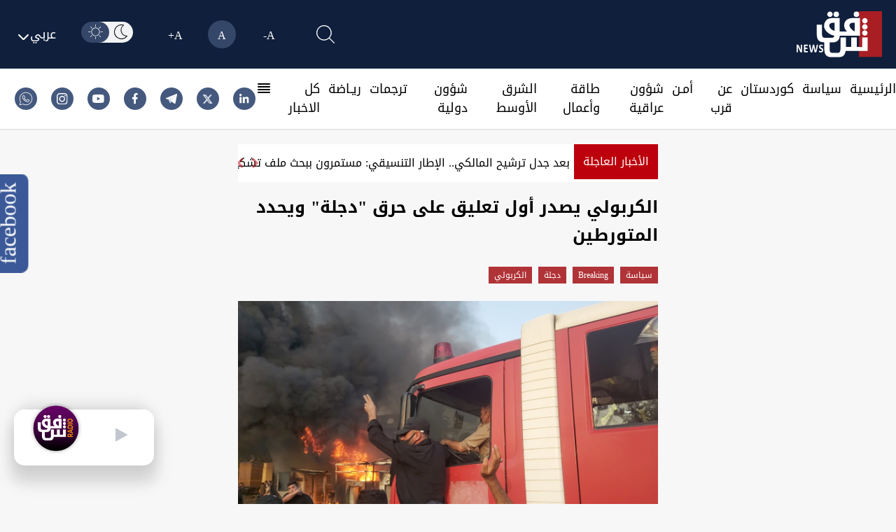

--- FILE ---
content_type: text/html; charset=UTF-8
request_url: https://shafaq.com/ar/%D8%B3%DB%8C%D8%A7%D8%B3%D8%A9/%D8%A7%D9%84%D9%83%D8%B1%D8%A8%D9%88%D9%84%D9%8A-%D9%8A%D8%B5%D8%AF%D8%B1-%D9%88%D9%84-%D8%AA%D8%B9%D9%84%D9%8A%D9%82-%D8%B9%D9%84%D9%89-%D8%AD%D8%B1%D9%82-%D8%AF%D8%AC%D9%84%D8%A9-%D9%88%D9%8A%D8%AD%D8%AF%D8%AF-%D8%A7%D9%84%D9%85%D8%AA%D9%88%D8%B1%D8%B7%D9%8A%D9%86
body_size: 30308
content:
<!DOCTYPE html>
<html lang="ar" dir="rtl">

<head>
    <!-- Google tag (gtag.js) -->
    <script async src="https://www.googletagmanager.com/gtag/js?id=G-95LG1SFLD4"></script>
    <script>
        window.dataLayer = window.dataLayer || [];

        function gtag() {
            dataLayer.push(arguments);
        }
        gtag('js', new Date());

        gtag('config', 'G-95LG1SFLD4');
    </script>

    <!-- Google Tag Manager -->
    <script>(function(w,d,s,l,i){w[l]=w[l]||[];w[l].push({'gtm.start':
    new Date().getTime(),event:'gtm.js'});var f=d.getElementsByTagName(s)[0],
    j=d.createElement(s),dl=l!='dataLayer'?'&l='+l:'';j.async=true;j.src=
    'https://www.googletagmanager.com/gtm.js?id='+i+dl;f.parentNode.insertBefore(j,f);
    })(window,document,'script','dataLayer','GTM-579NW4KC');</script>
    <!-- End Google Tag Manager -->


    <meta charset="UTF-8">
    
            <link rel="amphtml"
            href="https://shafaq.com/amp/ar/سیاسة/الكربولي-يصدر-ول-تعليق-على-حرق-دجلة-ويحدد-المتورطين">
    
    <title>الكربولي يصدر أول تعليق على حرق &quot;دجلة&quot; ويحدد المتورطين - شفق نيوز</title>
<meta name="description" content="شفق نيوز/ اتهم رئيس حزب &quot;الحل&quot; جمال الكربولي، &quot;ميليشيات الظلام&quot; بالوقوف وراء حرق مقر قناة &quot;دجلة&quot; المملوكة له في العاصمة بغداد يوم الاثنين.
واقتحم محتجون شيعة غاضبون، مقر قناة دجلة الفضائية الواقع في ">
<meta name="keywords" content="الكربولي يصدر أول تعليق على حرق &quot;دجلة&quot; ويحدد المتورطين,breaking,دجلة,الكربولي">
<meta http-equiv="X-UA-Compatible" content="IE=edge">
<meta name="viewport" content="width=device-width, initial-scale=1.0">
<meta property="title" content="الكربولي يصدر أول تعليق على حرق &quot;دجلة&quot; ويحدد المتورطين - شفق نيوز">
<meta property="og:title" content="الكربولي يصدر أول تعليق على حرق &quot;دجلة&quot; ويحدد المتورطين - شفق نيوز">
<meta property="og:type" content="article">
<meta property="og:url" content="https://shafaq.com/ar/%D8%B3%DB%8C%D8%A7%D8%B3%D8%A9/%D8%A7%D9%84%D9%83%D8%B1%D8%A8%D9%88%D9%84%D9%8A-%D9%8A%D8%B5%D8%AF%D8%B1-%D9%88%D9%84-%D8%AA%D8%B9%D9%84%D9%8A%D9%82-%D8%B9%D9%84%D9%89-%D8%AD%D8%B1%D9%82-%D8%AF%D8%AC%D9%84%D8%A9-%D9%88%D9%8A%D8%AD%D8%AF%D8%AF-%D8%A7%D9%84%D9%85%D8%AA%D9%88%D8%B1%D8%B7%D9%8A%D9%86">
<meta property="og:locale" content="ar">
<meta property="og:site_name" content="شفق نيوز">
<meta property="og:description" content="شفق نيوز/ اتهم رئيس حزب &quot;الحل&quot; جمال الكربولي، &quot;ميليشيات الظلام&quot; بالوقوف وراء حرق مقر قناة &quot;دجلة&quot; المملوكة له في العاصمة بغداد يوم الاثنين.
واقتحم محتجون شيعة غاضبون، مقر قناة دجلة الفضائية الواقع في ">
<meta name="twitter:card" content="summary">
<meta name="google-site-verification" content="tpCs43DCHweTS7W1JFPH0wCIpAhSOSQM339e3R6x-Y8">
<meta name="msapplication-TileImage" content="/assets/imgs/icons/ms-icon-144x144.png">
<meta property="og:image" content="https://media.shafaq.com/media/arcella/1598888588375.jpeg">
<meta property="date" content="2020-08-31T15:34:44+00:00">
<link rel="canonical" href="https://shafaq.com/ar/%D8%B3%DB%8C%D8%A7%D8%B3%D8%A9/%D8%A7%D9%84%D9%83%D8%B1%D8%A8%D9%88%D9%84%D9%8A-%D9%8A%D8%B5%D8%AF%D8%B1-%D9%88%D9%84-%D8%AA%D8%B9%D9%84%D9%8A%D9%82-%D8%B9%D9%84%D9%89-%D8%AD%D8%B1%D9%82-%D8%AF%D8%AC%D9%84%D8%A9-%D9%88%D9%8A%D8%AD%D8%AF%D8%AF-%D8%A7%D9%84%D9%85%D8%AA%D9%88%D8%B1%D8%B7%D9%8A%D9%86">
    <script type="application/ld+json">{"@context":"https://schema.org","@type":"NewsArticle","name":"الكربولي يصدر أول تعليق على حرق &quot;دجلة&quot; ويحدد المتورطين - شفق نيوز","description":"شفق نيوز/ اتهم رئيس حزب &quot;الحل&quot; جمال الكربولي، &quot;ميليشيات الظلام&quot; بالوقوف وراء حرق مقر قناة &quot;دجلة&quot; المملوكة له في العاصمة بغداد يوم الاثنين.\r\nواقتحم محتجون شيعة غاضبون، مقر قناة دجلة الفضائية الواقع في ","url":"https://shafaq.com/ar/%D8%B3%DB%8C%D8%A7%D8%B3%D8%A9/%D8%A7%D9%84%D9%83%D8%B1%D8%A8%D9%88%D9%84%D9%8A-%D9%8A%D8%B5%D8%AF%D8%B1-%D9%88%D9%84-%D8%AA%D8%B9%D9%84%D9%8A%D9%82-%D8%B9%D9%84%D9%89-%D8%AD%D8%B1%D9%82-%D8%AF%D8%AC%D9%84%D8%A9-%D9%88%D9%8A%D8%AD%D8%AF%D8%AF-%D8%A7%D9%84%D9%85%D8%AA%D9%88%D8%B1%D8%B7%D9%8A%D9%86","keywords":["الكربولي يصدر أول تعليق على حرق &quot;دجلة&quot; ويحدد المتورطين","breaking","دجلة","الكربولي"],"alternateName":["Shafaq News","شفق نيوز"],"sameAs":["https://x.com/shafaqnewsarb","https://telegram.me/shafaaqnews","https://www.facebook.com/shafaq.news.ar","https://www.instagram.com/shafaqnewsarabic/?hl=en","https://www.youtube.com/shafaqfoundation","https://iq.linkedin.com/in/shafaq-media-ab475b6a"],"publisher":{"@type":"Organization","name":"شفق نيوز","logo":{"@type":"ImageObject","url":"https://shafaq.com/assets/imgs/logo.png","width":"336","height":"213"}},"headline":"الكربولي يصدر أول تعليق على حرق &quot;دجلة&quot; ويحدد المتورطين - شفق نيوز","dateCreated":"2020-08-31T15:34:44+00:00","dateModified":"2020-08-31T15:34:44+00:00","datePublished":"2020-08-31T15:34:44+00:00","creator":["Shafaaq News"],"articleSection":"سیاسة","about":"سیاسة","thumbnailUrl":"https://media.shafaq.com/media/arcella/1598888588375.jpeg","mainEntityOfPage":{"@type":"WebPage","@id":"https://shafaq.com/ar/سیاسة/الكربولي-يصدر-ول-تعليق-على-حرق-دجلة-ويحدد-المتورطين"},"image":{"@type":"ImageObject","url":null,"width":"800","height":"800"},"author":{"@type":"Person","name":"Shafaaq News"}}</script>
    <!-- <link href="/dist/tailwind.css" rel="stylesheet" /> -->
    <link rel="icon" type="image/png" href="/assets/imgs/shafaq.png" sizes="96x96">
    <link href="/dist/tailwind.css?v=1.004" rel="stylesheet">
    
    <script src="https://cdnjs.cloudflare.com/ajax/libs/moment.js/2.29.4/moment.min.js"></script>
    <script src="/assets/js/dark-mode.js"></script>
    <script src="/assets/js/langauge.js"></script>
    
    <script src='https://ajax.googleapis.com/ajax/libs/jquery/1.6.1/jquery.min.js'></script>
    
    <script src="https://cdn.jsdelivr.net/npm/axios@1.1.2/dist/axios.min.js"></script>
    <script src="https://www.gstatic.com/firebasejs/7.23.0/firebase-app.js"></script>
    <script src="https://www.gstatic.com/firebasejs/7.23.0/firebase-messaging.js"></script>
    <script src="/js/app.js"></script>




            <link rel="alternate" hreflang="ar" href="https://www.shafaq.com/ar">
            




        <link rel="apple-touch-icon" sizes="57x57" href="/assets/imgs/icons/apple-icon-57x57.png">
    <link rel="apple-touch-icon" sizes="60x60" href="/assets/imgs/icons/apple-icon-60x60.png">
    <link rel="apple-touch-icon" sizes="72x72" href="/assets/imgs/icons/apple-icon-72x72.png">
    <link rel="apple-touch-icon" sizes="76x76" href="/assets/imgs/icons/apple-icon-76x76.png">
    <link rel="apple-touch-icon" sizes="114x114" href="/assets/imgs/icons/apple-icon-114x114.png">
    <link rel="apple-touch-icon" sizes="120x120" href="/assets/imgs/icons/apple-icon-120x120.png">
    <link rel="apple-touch-icon" sizes="144x144" href="/assets/imgs/icons/apple-icon-144x144.png">
    <link rel="apple-touch-icon" sizes="152x152" href="/assets/imgs/icons/apple-icon-152x152.png">
    <link rel="apple-touch-icon" sizes="180x180" href="/assets/imgs/icons/apple-icon-180x180.png">
    <link rel="icon" type="image/png" sizes="192x192" href="/assets/imgs/icons/android-icon-192x192.png">
    <link rel="icon" type="image/png" sizes="32x32" href="/assets/imgs/icons/favicon-32x32.png">
    <link rel="icon" type="image/png" sizes="96x96" href="/assets/imgs/icons/favicon-96x96.png">
    <link rel="icon" type="image/png" sizes="16x16" href="/assets/imgs/icons/favicon-16x16.png">
    
    
        <script>
        window.googletag = window.googletag || {
            cmd: []
        };
    </script>
    

    
    
    
    <link rel="stylesheet" href="https://unpkg.com/plyr@3.7.2/dist/plyr.css">
    <link rel="stylesheet" href="https://cdnjs.cloudflare.com/ajax/libs/font-awesome/4.6.3/css/font-awesome.min.css">
    <style>
        figure footer{
        display: block !important;
        text-align: center;
        max-width: 124px;
        background-color: #b8b8b8;
        opacity: 0.9;
        bottom: 35px;
        position: relative;
        }
        .col-lg-10,
        .col-md-8,
        .col-sm-12 {
            position: relative;
            width: 100%;
            padding-right: 15px;
            padding-left: 15px;
        }

        @media (min-width:576px) {
            .col-sm-12 {
                -ms-flex: 0 0 100%;
                flex: 0 0 100%;
                max-width: 100%;
            }
        }

        @media (min-width:768px) {
            .col-md-8 {
                -ms-flex: 0 0 66.666667%;
                flex: 0 0 66.666667%;
                max-width: 66.666667%;
            }
        }

        @media (min-width:992px) {
            .col-lg-10 {
                -ms-flex: 0 0 83.333333%;
                flex: 0 0 83.333333%;
                max-width: 83.333333%;
            }

            .carousel-item img {
                border-radius: 1% !important;
                height: 500px;
                box-shadow: 0px 5px 5px rgba(0, 0, 0, 0.21);
                transition: 0.25s linear;
            }
        }

        .carousel {
            position: relative;
        }

        .carousel-inner {
            position: relative;
            width: 100%;
            overflow: hidden;
        }

        .carousel-inner::after {
            display: block;
            clear: both;
            content: "";
        }

        .carousel-item {
            position: relative;
            display: none;
            float: left;
            width: 100%;
            margin-right: -100%;
            -webkit-backface-visibility: hidden;
            backface-visibility: hidden;
            transition: -webkit-transform .6s ease-in-out;
            transition: transform .6s ease-in-out;
            transition: transform .6s ease-in-out, -webkit-transform .6s ease-in-out;
        }

        .carousel-item.active {
            display: block;
        }

        .carousel-control-next,
        .carousel-control-prev {
            position: absolute;
            top: 0;
            bottom: 0;
            z-index: 1;
            display: -ms-flexbox;
            display: flex;
            -ms-flex-align: center;
            align-items: center;
            -ms-flex-pack: center;
            justify-content: center;
            width: 15%;
            color: #fff;
            text-align: center;
            opacity: .5;
            transition: opacity .15s ease;
        }

        .carousel-control-next:focus,
        .carousel-control-next:hover,
        .carousel-control-prev:focus,
        .carousel-control-prev:hover {
            color: #fff;
            text-decoration: none;
            outline: 0;
            opacity: .9;
        }

        .carousel-control-prev {
            left: 0;
        }

        .carousel-control-next {
            right: 0;
        }

        .carousel-control-next-icon,
        .carousel-control-prev-icon {
            display: inline-block;
            width: 20px;
            height: 20px;
            background: no-repeat 50%/100% 100%;
        }

        .carousel-control-prev-icon {
            background-image: url("data:image/svg+xml,%3csvg xmlns='http://www.w3.org/2000/svg' fill='%23fff' viewBox='0 0 8 8'%3e%3cpath d='M5.25 0l-4 4 4 4 1.5-1.5-2.5-2.5 2.5-2.5-1.5-1.5z'/%3e%3c/svg%3e");
        }

        .carousel-control-next-icon {
            background-image: url("data:image/svg+xml,%3csvg xmlns='http://www.w3.org/2000/svg' fill='%23fff' viewBox='0 0 8 8'%3e%3cpath d='M2.75 0l-1.5 1.5 2.5 2.5-2.5 2.5 1.5 1.5 4-4-4-4z'/%3e%3c/svg%3e");
        }

        .carousel-indicators {
            position: absolute;
            right: 0;
            bottom: 0;
            left: 0;
            z-index: 15;
            display: -ms-flexbox;
            display: flex;
            -ms-flex-pack: center;
            justify-content: flex-end;
            padding-left: 0;
            margin-right: 15%;
            margin-left: 15%;
            list-style: none;
        }

        .carousel-indicators li {
            box-sizing: content-box;
            -ms-flex: 0 1 auto;
            flex: 0 1 auto;
            width: 30px;
            height: 3px;
            margin-right: 3px;
            margin-left: 3px;
            text-indent: -999px;
            cursor: pointer;
            background-color: #fff;
            background-clip: padding-box;
            border-top: 10px solid transparent;
            border-bottom: 10px solid transparent;
            opacity: .5;
            transition: opacity .6s ease;
        }

        .carousel-indicators .active {
            opacity: 1;
        }

        iframe {
            width: 100% !important;
        }

        .carousel-item {
            padding: 15px;
            cursor: -webkit-grabbing;
        }

        .carousel-item img {
            border-radius: 2%;
            height: 500px;
            box-shadow: 0px 5px 5px rgba(0, 0, 0, 0.21);
            transition: 0.25s linear !important;
        }

        .carousel-indicators li {
            display: inline-block;
            width: 24px;
            height: 5px;
            margin: 1px;
            text-indent: -999px;
            cursor: pointer;
            background-color: #000 \9;
            background-color: rgba(0, 0, 0, 0);
            border: 1px solid #bc000c;
            border-radius: 10px;
            margin: 2px;
            position: relative;
            top: -30px;
            right: -20%
        }

        .carousel-indicators li.active {
            background: #bc000c
        }

        @media only screen and (max-width: 650px) {
            .carousel-item img {
                height: auto;
            }
        }

        .carousel-control-prev {
            left: 0;
            /* margin: 0 -25px; */
            margin: 0 10px;
        }

        .carousel-control-next {
            right: 0;
            /* margin: 0 -25px; */
            margin: 0 0;
        }

        .mx-auto {
            margin-right: auto !important
        }

        .col,
        .col-1,
        .col-10,
        .col-11,
        .col-12,
        .col-2,
        .col-3,
        .col-4,
        .col-5,
        .col-6,
        .col-7,
        .col-8,
        .col-9,
        .col-auto,
        .col-lg,
        .col-lg-1,
        .col-lg-10,
        .col-lg-11,
        .col-lg-12,
        .col-lg-2,
        .col-lg-3,
        .col-lg-4,
        .col-lg-5,
        .col-lg-6,
        .col-lg-7,
        .col-lg-8,
        .col-lg-9,
        .col-lg-auto,
        .col-md,
        .col-md-1,
        .col-md-10,
        .col-md-11,
        .col-md-12,
        .col-md-2,
        .col-md-3,
        .col-md-4,
        .col-md-5,
        .col-md-6,
        .col-md-7,
        .col-md-8,
        .col-md-9,
        .col-md-auto,
        .col-sm,
        .col-sm-1,
        .col-sm-10,
        .col-sm-11,
        .col-sm-12,
        .col-sm-2,
        .col-sm-3,
        .col-sm-4,
        .col-sm-5,
        .col-sm-6,
        .col-sm-7,
        .col-sm-8,
        .col-sm-9,
        .col-sm-auto,
        .col-xl,
        .col-xl-1,
        .col-xl-10,
        .col-xl-11,
        .col-xl-12,
        .col-xl-2,
        .col-xl-3,
        .col-xl-4,
        .col-xl-5,
        .col-xl-6,
        .col-xl-7,
        .col-xl-8,
        .col-xl-9,
        .col-xl-auto {
            position: relative;
            width: 100%;
            padding-right: 15px;
            padding-left: 15px
        }

        .row {
            display: -ms-flexbox;
            display: flex;
            -ms-flex-wrap: wrap;
            flex-wrap: wrap;
            margin-right: -15px;
            margin-left: -15px
        }


        .carousel {
            position: relative;
        }

        .carousel-control-prev,
        .carousel-control-next {
            width: 2%;
            color: #bc000c !important;
        }


        .carousel-inner {
            position: relative;
            width: 100%;
            overflow: hidden
        }

        .carousel-item {
            position: relative;
            display: none;
            -ms-flex-align: center;
            align-items: center;
            width: 100% !important;
            -webkit-backface-visibility: hidden;
            backface-visibility: hidden;
            -webkit-perspective: 1000px;
            perspective: 1000px
        }

        .carousel-item-next,
        .carousel-item-prev,
        .carousel-item.active {
            display: block;
            transition: -webkit-transform .6s ease;
            transition: transform .6s ease;
            transition: transform .6s ease, -webkit-transform .6s ease
        }


        .carousel-item-next.carousel-item-left,
        .carousel-item-prev.carousel-item-right {
            -webkit-transform: translateX(0);
            transform: translateX(0)
        }

        @supports ((-webkit-transform-style:preserve-3d) or (transform-style:preserve-3d)) {

            .carousel-item-next.carousel-item-left,
            .carousel-item-prev.carousel-item-right {
                -webkit-transform: translate3d(0, 0, 0);
                transform: translate3d(0, 0, 0)
            }
        }

        .active.carousel-item-right,
        .carousel-item-next {
            -webkit-transform: translateX(100%);
            transform: translateX(100%)
        }

        @supports ((-webkit-transform-style:preserve-3d) or (transform-style:preserve-3d)) {

            .active.carousel-item-right,
            .carousel-item-next {
                -webkit-transform: translate3d(100%, 0, 0);
                transform: translate3d(100%, 0, 0)
            }
        }

        .active.carousel-item-left,
        .carousel-item-prev {
            -webkit-transform: translateX(-100%);
            transform: translateX(-100%)
        }

        @supports ((-webkit-transform-style:preserve-3d) or (transform-style:preserve-3d)) {

            .active.carousel-item-left,
            .carousel-item-prev {
                -webkit-transform: translate3d(-100%, 0, 0);
                transform: translate3d(-100%, 0, 0)
            }
        }

        .carousel-fade .carousel-item {
            opacity: 0;
            transition-duration: .1s;
            transition-property: opacity
        }

        .carousel-fade .active.carousel-item-left,
        .carousel-fade .active.carousel-item-prev,
        .carousel-fade .carousel-item-next,
        .carousel-fade .carousel-item-prev,
        .carousel-fade .carousel-item.active {
            -webkit-transform: translateX(0);
            transform: translateX(0)
        }

        @supports ((-webkit-transform-style:preserve-3d) or (transform-style:preserve-3d)) {

            .carousel-fade .active.carousel-item-left,
            .carousel-fade .active.carousel-item-prev,
            .carousel-fade .carousel-item-next,
            .carousel-fade .carousel-item-prev,
            .carousel-fade .carousel-item.active {
                -webkit-transform: translate3d(0, 0, 0);
                transform: translate3d(0, 0, 0)
            }
        }

        /* Small Devices, Tablets */
        @media only screen and (min-width : 320px) and (max-width : 480px) {
            .swiper {
                padding-bottom: 20px !important
            }

            .breaking-news {
                width: 65px;
                font-size: 14px;
                top: -8px;
            }

            .carousel-item span.carousel-title {
                white-space: pre-line !important;
            }

            .carousel-item a p {
                position: relative;
                right: 18% !important;
                font-size: 12px !important;
                text-overflow: ellipsis;
                white-space: nowrap;
                left: 36% !important;
            }

            .carousel-item a span {
                position: relative;
                right: 0% !important;
                font-size: 16px !important;
                /* text-overflow: ellipsis;
              white-space: nowrap; */
                width: 100% !important;
                top: 15px !important
            }

            .carousel-item a img {
                height: 200px !important;
            }

            .carousel-title {
                font-size: 13px !important;
                left: 0 !important
            }

            .carousel-control-prev,
            .carousel-control-next {
                display: none
            }

            .icon-lef-right {
                display: none !important;
            }

            .carousel-indicators {
                margin-left: 0 !important;
                position: absolute !important;
                top: 124% !important;
                display: flex;
                justify-content: center;
                align-items: center;
                right: 12% !important;
            }

            .section-left-side {
                margin: 24px 0 !important
            }

            .mobile-title-breaking-news {
                position: relative;
                left: 30% !important;
            }
        }

        @media only screen and (min-width : 481px) and (max-width : 991px) {
            .breaking-news {
                width: 65px;
                font-size: 15px;
                top: -8px;
            }

            .carousel-item span.carousel-title {
                white-space: pre-line !important;
            }

            .carousel-item a p {
                position: relative;
                right: 12% !important;
                font-size: 14px !important;
                text-overflow: ellipsis;
                white-space: pre-line !important;
                left: 20% !important;
            }

            .carousel-item a span {
                position: relative;
                right: 2% !important;
                font-size: 16px !important;
                /* text-overflow: ellipsis;
              white-space: nowrap; */
                width: 100% !important
            }

            .carousel-title {
                font-size: 15px !important;
                left: 0 !important;
            }

            .carousel-control-prev,
            .carousel-control-next {
                display: none
            }

            .icon-lef-right {
                display: none !important;
            }

            .carousel-indicators {
                /* position: absolute !important;
              top: 110% !important;
              display: flex;
              justify-content: flex-end;
              align-items: center;
              margin-left: 0 !important;
              margin-top: 25px; */
                margin-left: 0 !important;
                position: absolute !important;
                top: 114% !important;
                display: flex;
                justify-content: center;
                align-items: center;
                /* margin-left: 0 !important;
              position: absolute !important;
              top: 120% !important;
              display: flex;
              justify-content: center;
              align-items: center;
              right: 12% !important; */
            }

            .section-left-side {
                margin: 24px 0 !important
            }

            /* .mobile-title-breaking-news{
              position: relative;
              left: 30% !important;
          } */
        }

        @media only screen and (min-width : 992px) and (max-width : 1200px) {
            .breaking-news {
                width: 65px;
                font-size: 15px;
                top: -8px;
            }

            .carousel-item a p {
                position: relative;
                right: 8% !important;
                font-size: 16px !important;
                text-overflow: ellipsis;
                white-space: nowrap;
                left: 16% !important
            }

            .carousel-item a span {
                position: relative;
                right: 10% !important;
                font-size: 20px !important;
                /* text-overflow: ellipsis;
              white-space: nowrap; */
                width: 100% !important
            }

            .carousel-title {
                font-size: 13px !important
            }

            .carousel-control-prev,
            .carousel-control-next {
                display: block;
                top: 15px
            }

            .carousel-indicators {
                position: absolute !important;
                top: 103% !important;
                display: flex;
                justify-content: center;
                align-items: center;
            }

            .section-left-side {
                margin: 24px 0 !important
            }
        }

        @media only screen and (min-width : 1201px) and (max-width : 1536px) {
            .carousel-item a p {
                position: relative;
                right: 13% !important;
                font-size: 16px !important;
                text-overflow: ellipsis;
                white-space: nowrap;
                left: 16% !important;
            }
        }

        @media only screen and (min-width : 1201px) and (max-width : 1300px) {
            .carousel-title {
                display: flex;
                justify-content: flex-start;
                align-items: flex-start;
                position: relative;
                top: 17px;
                font-size: 20px;
                width: 27rem !important;
                overflow: hidden;
                white-space: nowrap;
                text-overflow: ellipsis;
            }
        }

        @media only screen and (min-width : 767px) and (max-width : 992px) {
            .col-md-8 {
                flex: 0 0 100%;
                max-width: 100%;
            }
        }

        /*  */
        div#nav {
            position: relative;
        }

        div#nav a {
            padding: 5px 15px 5px;
        }

        ul.dropdown {
            display: none;
            top: 100%;
            margin-top: 5px;
            padding: 5px 5px 0 0;
            background: #000;
        }

        ul.dropdown li {
            list-style-type: none;
        }

        ul.dropdown li a {
            text-decoration: none;
            padding: 0em 1em;
            display: block;
        }

        .filly-news {
            padding-left: 1.75rem;
            padding-right: 1.75rem;
            background-color: #000;
            padding-top: 0.75rem;
            padding-bottom: 0rem;
        }

        .active-red-nav {
            color: #bc000c !important;
            font-weight: bold
        }

        .container.mx-auto.px-5.lg\:w-8\/12.xl\:w-6\/12 .carousel-item {
            width: 93% !important
        }

        .container.mx-auto.px-5.lg\:w-8\/12.xl\:w-6\/12 .ltr-title {
            left: 18% !important
        }

        .contact-us-breaking-news-rtl {
            right: 14% !important;
        }

        .contact-us-breaking-news-ltr {
            left: 14% !important;
        }

        .carousel-otem {
            overflow: hidden;
        }

        .carousel-item img {
            width: 100%;
            transition: all .3s ease-in-out;
        }

        .carousel-item img:hover {
            transform: scale(1.02);
        }

        .last-news img {
            transition: transform .2s;
        }

        .last-news img:hover {
            -webkit-transform: scale(1.009);
            transform: scale(1.009);
        }

        .category-breaking-news {
            position: absolute;
            background-color: #bc000c;
            padding: 5px;
            left: 30px;
            top: 30px;
            border-radius: 2px;
            font-weight: bold;
            color: #FFF;
        }

        /* Small Devices, Tablets */
        @media only screen and (min-width : 320px) and (max-width : 480px) {
            .category-breaking-news {
                font-size: 12px
            }
        }

        .carousel-item .carousel-title:hover {
            color: #bc000c
        }

        .last-news .article-item:hover .card-block {
            color: #000 !important
        }

        .icon-lef-right a.carousel-control-next i:hover,
        .icon-lef-right a.carousel-control-prev i:hover {
            background-color: #bc000c;
            color: #FFF !important;
            width: 100%;
            height: 100%;
        }

        .scroll {
            overflow-y: scroll;
            width: 100%;
            background-color: #fff;
            /* margin: 0 0 10px 0; */
        }

        .scroll::-webkit-scrollbar {
            width: 7px;
        }

        .scroll::-webkit-scrollbar-track {
            -webkit-box-shadow: inset 0 0 6px rgba(0, 0, 0, 0.3);
            border-radius: 5px;
        }

        .scroll::-webkit-scrollbar-thumb {
            border-radius: 5px;
            -webkit-box-shadow: inset 0 0 6px #929090 !important;
        }

        @media only screen and (min-width : 320px) and (max-width : 480px) {
            .last-news {
                height: auto !important;
                overflow-y: hidden !important;
            }

            .first-Image-latest-news {
                display: block !important
            }

            .last-news .card-title {
                font-size: 0.8rem !important
            }

            .article-image {
                min-width: 144px !important;
                height: 90px !important;
                object-fit: cover !important
            }

            .article-image-first {
                min-width: 144px !important;
                height: 150px !important;
                object-fit: cover !important
            }

            .fix-title-ltr {
                padding-right: 8px !important
            }

            .fix-title-rtl {
                padding-left: 8px !important
            }

            .fix-first-title {
                margin-top: 10px !important
            }

            .faily-image-cover {
                height: 350px !important;
                object-fit: contain !important
            }
        }

        .basis-1\/5 {
            flex-basis: 25% !important;
        }

        .video-ad {
            height: 200px;
        }

        .video-ad,
        .video-ad * {
            width: 100% !important;
        }

        .vdo_floating {
            width: 250px !important;
        }

        .vdo_content video-js,
        #unitDivWrapper-0 {
            height: 200px !important;
        }

        .vdo_floating video-js {
            height: 150px;
        }

        .vdo_logo_parent {
            width: 250px !important;
        }

        /* Small Devices, Tablets */
        @media only screen and (max-width : 1300px) {
            .section-left-side {
                display: block;
                margin: 40px 0;
            }

            .section-left-side-bbc {
                display: block;
            }

            .section-left-side header a img {
                width: 100%;
                height: 52.5px;
            }

            .section-left-side div.divide-y a img {
                width: 100%
            }
        }

        @media (min-width : 601px) {
            .mobile-device {
                display: none !important;
            }

            .desktop-device {
                display: block !important;
            }
        }

        @media (min-width : 320px) and (max-width : 600px) {
            .mobile-device {
                display: block !important;
            }

            .desktop-device {
                display: none !important;
            }

            .last-news {
                height: auto !important;
                overflow-y: hidden !important;
            }

            .first-Image-latest-news {
                display: block !important
            }

            .last-news .card-title {
                font-size: 0.8rem !important
            }

            .article-image {
                min-width: 144px !important;
            }

            .fix-title-ltr {
                padding-right: 8px !important
            }

            .fix-title-rtl {
                padding-left: 8px !important
            }

            .fix-first-title {
                margin-top: 10px !important
            }

            .border-bottom .margin-bottem-card {
                margin: 15px auto !important;
            }

            .section-left-side {
                display: block;
                margin: 20px 0 80px 0 !important;
            }
        }

        .grid>.overflow-hidde.rounded-sm div.px-2.py-1 {
            background-color: #bc000c;
            width: 100%;
            height: 70px;
        }

        /* .ads_images_videos {
            display: flex;
            margin-top: 10px;
            justify-content: center;
        }

        .ads_images_videos .ad_section1,
        .ads_images_videos .ad_section2 {
            display: inline-flex;
            margin-right: 10px;
        } */

        .last-news.dark-segment .card-block:hover {
            color: #eb1a1c !important
        }

        *,
        ::after,
        ::before {
            box-sizing: border-box;
        }

        h5 {
            margin-top: 0;
            margin-bottom: .5rem;
        }

        p {
            margin-top: 0;
            margin-bottom: 1rem;
        }

        a {
            color: #007bff;
            text-decoration: none;
            background-color: transparent;
        }

        a:hover {
            color: #0056b3;
            text-decoration: underline;
        }

        img {
            vertical-align: middle;
            border-style: none;
        }

        h5 {
            margin-bottom: .5rem;
            font-weight: 500;
            line-height: 1.2;
        }

        h5 {
            font-size: 1.25rem;
        }

        .row {
            display: -ms-flexbox;
            display: flex;
            -ms-flex-wrap: wrap;
            flex-wrap: wrap;
            margin-right: -15px;
            margin-left: -15px;
        }

        .col-12,
        .col-lg-12,
        .col-lg-4,
        .col-lg-5,
        .col-lg-7,
        .col-md-12,
        .col-md-3,
        .col-md-9,
        .col-xl-3 {
            position: relative;
            width: 100%;
            padding-right: 15px;
            padding-left: 15px;
        }

        .col-12 {
            -ms-flex: 0 0 100%;
            flex: 0 0 100%;
            max-width: 100%;
        }

        @media (min-width:768px) {
            .col-md-3 {
                -ms-flex: 0 0 25%;
                flex: 0 0 25%;
                max-width: 25%;
            }

            .col-md-9 {
                -ms-flex: 0 0 75%;
                flex: 0 0 75%;
                max-width: 75%;
            }

            .col-md-12 {
                -ms-flex: 0 0 100%;
                flex: 0 0 100%;
                max-width: 100%;
            }
        }

        @media (min-width:992px) {
            .col-lg-4 {
                -ms-flex: 0 0 33.333333%;
                flex: 0 0 33.333333%;
                max-width: 33.333333%;
            }

            .col-lg-5 {
                -ms-flex: 0 0 41.666667%;
                flex: 0 0 41.666667%;
                max-width: 41.666667%;
            }

            .col-lg-7 {
                -ms-flex: 0 0 58.333333%;
                flex: 0 0 58.333333%;
                max-width: 58.333333%;
            }

            .col-lg-12 {
                -ms-flex: 0 0 100%;
                flex: 0 0 100%;
                max-width: 100%;
            }
        }

        @media (min-width:1200px) {
            .col-xl-3 {
                -ms-flex: 0 0 25%;
                flex: 0 0 25%;
                max-width: 25%;
            }
        }

        .card-title {
            margin-bottom: .75rem;
        }

        .border-bottom {
            border-bottom: 1px solid #dee2e6 !important;
        }

        .position-relative {
            position: relative !important;
        }

        .w-100 {
            width: 100% !important;
        }

        .m-0 {
            margin: 0 !important;
        }

        .m-3 {
            margin: 1rem !important;
        }

        .mt-3,
        .my-3 {
            margin-top: 1rem !important;
        }

        .mb-3,
        .my-3 {
            margin-bottom: 1rem !important;
        }

        .mt-4 {
            margin-top: 1.5rem !important;
        }

        .py-3 {
            padding-top: 1rem !important;
        }

        .pb-3,
        .py-3 {
            padding-bottom: 1rem !important;
        }

        @media (min-width:992px) {
            .my-lg-0 {
                margin-top: 0 !important;
            }

            .my-lg-0 {
                margin-bottom: 0 !important;
            }
        }

        @media print {

            *,
            ::after,
            ::before {
                text-shadow: none !important;
                box-shadow: none !important;
            }

            a:not(.btn) {
                text-decoration: underline;
            }

            img {
                page-break-inside: avoid;
            }

            p {
                orphans: 3;
                widows: 3;
            }
        }

        .header-title.simple.theme-red {
            color: #d43333;
            font-weight: bold;
        }

        @media (min-width:768px) {
            .sub-post-img {
                height: 85px;
                -o-object-fit: cover;
                object-fit: cover;
            }
        }

        .w-100 {
            width: 100%;
        }

        p {
            margin: 0;
            padding: 0;
        }

        p {
            margin: 0;
            padding: 0;
        }

        a {
            text-decoration: none !important;
            color: inherit !important;
        }

        .header-title.simple {
            font-weight: bold;
        }

        .article-item:hover .article-image {
            -webkit-filter: contrast(1.2);
            filter: contrast(1.2);
        }

        .article-item {
            flex-wrap: nowrap !important;
        }

        .last-news .article-item .card-block {
            color: #263238;
        }

        .last-news .article-item:hover .card-block {
            color: #990500;
        }

        .article-item {
            cursor: pointer;
        }

        .last-news .card-title {
            font-size: .9rem;
        }

        .video-articles {
            background-color: #263238;
        }

        .last-news.dark-segment .article-item .card-block {
            color: #fff;
        }

        .last-news.dark-segment .article-item:hover .card-block {
            color: #ff5c57;
        }

        .faily-image-cover {
            max-height: 350px;
            object-fit: contain;
        }

        @media (min-width: 992px) {
            .last-news.dark-segment .card-title {
                height: 40px;
                line-height: 1.2;
                overflow: hidden;
            }
        }

        .w-4\/12 {
            width: 3.333333333333333%;
        }

        .footer_ad_section {
            margin: 15px;
            align-self: center;
        }

        *,
        ::after,
        ::before {
            box-sizing: border-box;
        }

        a {
            color: #007bff;
            text-decoration: none;
            background-color: transparent;
        }

        a:hover {
            color: #0056b3;
            text-decoration: underline;
        }

        .row {
            display: -ms-flexbox;
            display: flex;
            -ms-flex-wrap: wrap;
            flex-wrap: wrap;
            margin-right: -15px;
            margin-left: -15px;
        }

        .col-auto,
        .col-sm-6 {
            position: relative;
            width: 100%;
            padding-right: 15px;
            padding-left: 15px;
        }

        .col-auto {
            -ms-flex: 0 0 auto;
            flex: 0 0 auto;
            width: auto;
            max-width: 100%;
        }

        @media (min-width:576px) {
            .col-sm-6 {
                -ms-flex: 0 0 50%;
                flex: 0 0 50%;
                max-width: 50%;
            }
        }

        .list-group {
            display: -ms-flexbox;
            display: flex;
            -ms-flex-direction: column;
            flex-direction: column;
            padding-left: 0;
            margin-bottom: 0;
        }

        .list-group-item {
            position: relative;
            display: block;
            padding: .75rem 1.25rem;
            margin-bottom: -1px;
            background-color: #fff;
            border: 1px solid rgba(0, 0, 0, .125);
        }

        .list-group-item:first-child {
            border-top-left-radius: .25rem;
            border-top-right-radius: .25rem;
        }

        .list-group-item:last-child {
            margin-bottom: 0;
            border-bottom-right-radius: .25rem;
            border-bottom-left-radius: .25rem;
        }

        .list-group-item:disabled {
            color: #6c757d;
            pointer-events: none;
            background-color: #fff;
        }

        .list-group-flush .list-group-item {
            border-right: 0;
            border-left: 0;
            border-radius: 0;
        }

        .list-group-flush .list-group-item:last-child {
            margin-bottom: -1px;
        }

        .list-group-flush:first-child .list-group-item:first-child {
            border-top: 0;
        }

        .list-group-flush:last-child .list-group-item:last-child {
            margin-bottom: 0;
            border-bottom: 0;
        }

        .border-0 {
            border: 0 !important;
        }

        .px-0 {
            padding-right: 0 !important;
        }

        .px-0 {
            padding-left: 0 !important;
        }

        @media print {

            *,
            ::after,
            ::before {
                text-shadow: none !important;
                box-shadow: none !important;
            }

            a:not(.btn) {
                text-decoration: underline;
            }
        }

        a {
            text-decoration: none !important;
            color: inherit !important;
        }

        footer .list-group-item {
            background-color: transparent !important;
            border: 0 !important;
            padding-left: 0 !important;
            padding-right: 0 !important;
            color: #B0BEC5 !important;
        }

        footer .list-group-item:hover {
            color: #FF0800 !important;
        }

        @media only screen and (min-width : 1280px) and (max-width : 2000px) {
            .section-footer-rtl {
                margin-right: 70px !important
            }

            .section-footer-ltr {
                margin-left: 70px !important
            }
        }

        @media (min-width: 1024px) {
            .lg\:grid-cols-4 {
                grid-template-columns: repeat(4, minmax(0, 1fr));
            }

            .lg\:grid-cols-3 {
                grid-template-columns: repeat(3, minmax(0, 1fr));
            }
        }

        li a.hover-link:hover {
            color: #FFF !important
        }

        .close-modal {
            color: #080 !important;
            text-indent: 100%;
            white-space: nowrap;
            overflow: hidden;
            display: none !important;
        }

        .style-rss-categories-rtl {
            display: block;
            margin-bottom: 10px;
            text-align: right;
            direction: rtl;
            font-size: 20px;
            font-weight: 400;
        }

        .style-rss-categories-ltr {
            display: block;
            margin-bottom: 10px;
            text-align: left;
            direction: ltr;
            font-size: 20px;
            font-weight: 400;
        }

        .style-rss-header {
            display: block;
            margin-bottom: 10px;
            font-size: 20px;
            font-weight: 400;
        }

        .btn-close-rss {
            background-color: #007bff;
            padding: 7px;
            border-radius: 5px;
            color: #FFF !important;
            position: relative;
            top: 18px;
        }

        @media only screen and (min-width : 1023px) and (max-width : 1279px) {
            .website_sections-rtl {
                position: relative !important;
                left: 55% !important;
            }

            .website_sections-ltr {
                position: relative !important;
                right: 55% !important;
            }
        }

        @media only screen and (min-width : 1280px) and (max-width : 2000px) {
            .images-shafaq-app {
                display: block !important;
            }

            .website_sections-rtl {
                position: relative !important;
                left: 0 !important;
            }

            .website_sections-ltr {
                position: relative !important;
                right: 0 !important;
            }
        }

        @media only screen and (min-width : 320px) and (max-width : 1024px) {

            .arcella,
            .copy-right {
                margin: 5px auto !important
            }

            .term-conditions {
                margin-left: auto !important;
                margin-right: auto !important;
            }
        }

        .plyr__controls {
            width: 25%;
            color: #c1c6cf;
            position: relative;
            left: 75%;
            top: 8px;
            display: none;
        }

        .pointer {
            font-size: 15px;
        }

        .plyr__controls__item.plyr__control:hover {
            background-color: #c1c6cf !important;
        }

        .shafaq-radio-path {
            z-index: 999999999
        }

        .mobileRadioButton {
            position: fixed;
            bottom: 0;
        }

        .control-panel-radio-mobile .plyr__controls {
            top: 0;
            margin-left: 225px
        }

        *,
        ::after,
        ::before {
            box-sizing: border-box;
        }

        a {
            color: #007bff;
            text-decoration: none;
            background-color: transparent;
        }

        a:hover {
            color: #0056b3;
            text-decoration: underline;
        }

        a:not([href]):not([tabindex]) {
            color: inherit;
            text-decoration: none;
        }

        a:not([href]):not([tabindex]):focus,
        a:not([href]):not([tabindex]):hover {
            color: inherit;
            text-decoration: none;
        }

        a:not([href]):not([tabindex]):focus {
            outline: 0;
        }

        .progress-bar {
            display: -ms-flexbox;
            display: flex;
            -ms-flex-direction: column;
            flex-direction: column;
            -ms-flex-pack: center;
            justify-content: center;
            color: #fff;
            text-align: center;
            white-space: nowrap;
            background-color: #007bff;
            transition: width .6s ease;
        }

        @media (prefers-reduced-motion:reduce) {
            .progress-bar {
                transition: none;
            }
        }

        @media print {

            *,
            ::after,
            ::before {
                text-shadow: none !important;
                box-shadow: none !important;
            }

            a:not(.btn) {
                text-decoration: underline;
            }
        }

        .pointer {
            cursor: pointer;
        }

        .radio-float {
            width: 200px;
            height: 80px;
            bottom: 55px;
            left: 20px;
        }

        .radio-float {
            position: fixed;
            z-index: 11;
            direction: ltr;
        }

        @media (max-width:767px) {
            .radio-float {
                display: none;
            }
        }

        .player-radio {
            position: relative;
            transition: all .5s ease;
            bottom: 0;
        }

        .player-radio .info {
            position: absolute;
            height: 70px;
            top: 0;
            opacity: 0;
            left: 10px;
            right: 10px;
            background-color: #fff;
            padding: 5px 15px 5px 110px;
            border-radius: 15px;
            transition: all .5s ease;
            box-shadow: 0 0 20px 5px hsla(0, 0%, 51.8%, .3);
        }

        .player-radio .info .artist,
        .player-radio .info .name {
            display: block;
        }

        .player-radio .info .artist {
            color: #222;
            font-size: 16px;
            margin-bottom: 5px;
        }

        .player-radio .info .name {
            color: #999;
            font-size: 12px;
            margin-bottom: 8px;
            position: relative;
            left: 50%;
        }

        .player-radio .info .progress-bar {
            background-color: #ddd;
            height: 2px;
            width: 100%;
            position: relative;
        }

        .player-radio .info .progress-bar .bar {
            position: absolute;
            left: 0;
            top: 0;
            bottom: 0;
            background-color: red;
            width: 10%;
            transition: all .2s ease;
        }

        .player-radio .control-panel-radio {
            border-radius: 15px;
            width: 200px;
        }

        .player-radio .control-panel-radio {
            position: relative;
            background-color: #fff;
            height: 80px;
            z-index: 5;
            box-shadow: 0 20px 20px 5px hsla(0, 0%, 51.8%, .3);
        }

        .player-radio .control-panel-radio .album-art {
            transform: scale(1);
        }

        .player-radio .control-panel-radio .album-art {
            position: absolute;
            left: 20px;
            top: -15px;
            height: 80px;
            width: 80px;
            border-radius: 50%;
            box-shadow: 0 0 20px 5px transparent;
            transition: all .5s ease;
        }

        .player-radio .control-panel-radio .album-art:before {
            content: "";
            position: absolute;
            top: 0;
            left: 0;
            right: 0;
            bottom: 0;
            border-radius: 50%;
            background-position: 50%;
            background-repeat: no-repeat;
            background-size: 135px;
            background-image: url(https://shafaq.com/images/radio.png);
        }

        .player-radio .control-panel-radio .controls-radio {
            display: flex;
            justify-content: flex-end;
            height: 80px;
            padding: 0 15px;
            z-index: 10;
        }

        .player-radio .control-panel-radio .controls-radio .play-radio {
            z-index: 3;
            width: 55px;
            height: auto;
            border-radius: 10px;
            background-position: 50%;
            background-repeat: no-repeat;
            background-size: 20px;
            margin: 5px 0;
            background-color: #fff;
            cursor: pointer;
            transition: background-color .3s ease;
            -webkit-transition: background-color .3s ease;
        }

        .player-radio .control-panel-radio .controls-radio .play-radio:hover {
            background-color: #eee;
            transition: background-color .3s ease;
            -webkit-transition: background-color .3s ease;
        }

        .player-radio .play-radio {
            background-image: url([data-uri]);
        }

        .radio-float .player-radio:hover .lang-selection {
            top: -50px;
        }

        .radio-float .player-radio .lang-selection {
            position: absolute;
            height: 70px;
            opacity: 0;
            left: 10px;
            right: 10px;
            background-color: #fff;
            border-radius: 15px;
            box-shadow: 0 0 20px 5px hsla(0, 0%, 51.8%, .3);
            top: 0;
            opacity: 1;
            transition: all .5s ease;
            display: flex;
            justify-content: space-evenly;
            padding-top: 15px;
        }

        .player-radio .lang-selection * {
            color: #2c5a98 !important;
            font-weight: 700;
        }

        a {
            text-decoration: none !important;
            color: inherit !important;
        }

        *,
        ::after,
        ::before {
            box-sizing: border-box;
        }

        a {
            color: #007bff;
            text-decoration: none;
            background-color: transparent;
        }

        a:hover {
            color: #0056b3;
            text-decoration: underline;
        }

        a:not([href]):not([tabindex]) {
            color: inherit;
            text-decoration: none;
        }

        a:not([href]):not([tabindex]):focus,
        a:not([href]):not([tabindex]):hover {
            color: inherit;
            text-decoration: none;
        }

        a:not([href]):not([tabindex]):focus {
            outline: 0;
        }

        img {
            vertical-align: middle;
            border-style: none;
        }

        @media print {

            *,
            ::after,
            ::before {
                text-shadow: none !important;
                box-shadow: none !important;
            }

            a:not(.btn) {
                text-decoration: underline;
            }

            img {
                page-break-inside: avoid;
            }
        }

        .pointer {
            cursor: pointer;
        }

        .radio-float-mobile {
            position: fixed;
            z-index: 11;
            direction: ltr;
        }

        .radio-float-mobile {
            width: 100%;
            height: 50px;
            bottom: -12px;
            bottom: -50px;
            transition: all .5s ease;
        }

        .radio-float-mobile.show {
            bottom: 0;
        }

        @media (min-width:768px) {
            .radio-float-mobile {
                display: none;
            }
        }

        .player-radio {
            position: relative;
            transition: all .5s ease;
            bottom: 0;
        }

        .player-radio .control-panel-radio-mobile {
            position: relative;
            background-color: #fff;
            height: 80px;
            z-index: 5;
            box-shadow: 0 20px 20px 5px hsla(0, 0%, 51.8%, .3);
        }

        .player-radio .control-panel-radio-mobile .album-art {
            position: absolute;
            left: 20px;
            top: -15px;
            height: 80px;
            width: 80px;
            border-radius: 50%;
            box-shadow: 0 0 20px 5px transparent;
            transition: all .5s ease;
        }

        .player-radio .control-panel-radio-mobile .album-art {
            transform-origin: bottom;
            transform: scale(1);
        }

        .player-radio .control-panel-radio-mobile .album-art:before {
            content: "";
            position: absolute;
            top: 0;
            left: 0;
            right: 0;
            bottom: 0;
            border-radius: 50%;
            background-position: 50%;
            background-repeat: no-repeat;
            background-size: 135px;
            background-image: url(https://shafaq.com/images/radio.png);
        }

        .player-radio .control-panel-radio-mobile .radio-tag {
            font-family: Roboto;
            background: #fff;
            padding: 3px 10px;
            align-items: center;
            display: flex;
            justify-content: center;
            color: #007bff;
        }

        .player-radio .control-panel-radio-mobile .controls-radio {
            display: flex;
            justify-content: flex-end;
            height: 50px;
            padding: 0 15px;
            z-index: 10;
            border: solid #000;
            border-width: 1px 0 0;
        }

        .wave canvas {
            width: 100%;
            height: 50px;
        }

        .player-radio .control-panel-radio-mobile .controls-radio .wave {
            z-index: -1;
            width: 100%;
            height: auto;
            margin: 6px 0;
            padding-left: 45px;
            background-color: #fff;
            transition: background-color .3s ease;
            -webkit-transition: background-color .3s ease;
        }

        .player-radio .control-panel-radio-mobile .controls-radio .play-radio {
            width: 55px;
            min-width: 55px;
            height: auto;
            background-position: 50%;
            background-repeat: no-repeat;
            background-size: 20px;
            background-color: #fff;
            cursor: pointer;
            transition: background-color .3s ease;
            -webkit-transition: background-color .3s ease;
        }

        .player-radio .control-panel-radio-mobile .controls-radio .play-radio:hover {
            background-color: #eee;
            transition: background-color .3s ease;
            -webkit-transition: background-color .3s ease;
        }

        .player-radio .play-radio {
            background-image: url([data-uri]);
        }

        .radio-mobile-arrow-box {
            top: -38px;
            right: 15px;
            height: 39px;
            position: absolute;
        }

        .player-radio .lang-selection * {
            color: #007bff !important;
            font-weight: 700;
        }

        .radio-float-mobile .player-radio .lang-selection {
            display: flex;
            justify-content: space-evenly;
            align-items: center;
        }

        .radio-float-mobile .player-radio .lang-selection .pad {
            padding: 5px;
        }

        a {
            text-decoration: none !important;
            color: inherit !important;
        }

        /*! CSS Used fontfaces */
        @font-face {
            font-family: 'Roboto';
            font-style: normal;
            font-weight: 400;
            src: url(https://fonts.gstatic.com/s/roboto/v30/KFOmCnqEu92Fr1Mu72xKOzY.woff2) format('woff2');
            unicode-range: U+0460-052F, U+1C80-1C88, U+20B4, U+2DE0-2DFF, U+A640-A69F, U+FE2E-FE2F;
        }

        @font-face {
            font-family: 'Roboto';
            font-style: normal;
            font-weight: 400;
            src: url(https://fonts.gstatic.com/s/roboto/v30/KFOmCnqEu92Fr1Mu5mxKOzY.woff2) format('woff2');
            unicode-range: U+0301, U+0400-045F, U+0490-0491, U+04B0-04B1, U+2116;
        }

        @font-face {
            font-family: 'Roboto';
            font-style: normal;
            font-weight: 400;
            src: url(https://fonts.gstatic.com/s/roboto/v30/KFOmCnqEu92Fr1Mu7mxKOzY.woff2) format('woff2');
            unicode-range: U+1F00-1FFF;
        }

        @font-face {
            font-family: 'Roboto';
            font-style: normal;
            font-weight: 400;
            src: url(https://fonts.gstatic.com/s/roboto/v30/KFOmCnqEu92Fr1Mu4WxKOzY.woff2) format('woff2');
            unicode-range: U+0370-03FF;
        }

        @font-face {
            font-family: 'Roboto';
            font-style: normal;
            font-weight: 400;
            src: url(https://fonts.gstatic.com/s/roboto/v30/KFOmCnqEu92Fr1Mu7WxKOzY.woff2) format('woff2');
            unicode-range: U+0102-0103, U+0110-0111, U+0128-0129, U+0168-0169, U+01A0-01A1, U+01AF-01B0, U+1EA0-1EF9, U+20AB;
        }

        @font-face {
            font-family: 'Roboto';
            font-style: normal;
            font-weight: 400;
            src: url(https://fonts.gstatic.com/s/roboto/v30/KFOmCnqEu92Fr1Mu7GxKOzY.woff2) format('woff2');
            unicode-range: U+0100-024F, U+0259, U+1E00-1EFF, U+2020, U+20A0-20AB, U+20AD-20CF, U+2113, U+2C60-2C7F, U+A720-A7FF;
        }

        @font-face {
            font-family: 'Roboto';
            font-style: normal;
            font-weight: 400;
            src: url(https://fonts.gstatic.com/s/roboto/v30/KFOmCnqEu92Fr1Mu4mxK.woff2) format('woff2');
            unicode-range: U+0000-00FF, U+0131, U+0152-0153, U+02BB-02BC, U+02C6, U+02DA, U+02DC, U+2000-206F, U+2074, U+20AC, U+2122, U+2191, U+2193, U+2212, U+2215, U+FEFF, U+FFFD;
        }

        @font-face {
            font-family: 'Roboto';
            font-style: normal;
            font-weight: 700;
            src: url(https://fonts.gstatic.com/s/roboto/v30/KFOlCnqEu92Fr1MmWUlfCRc4EsA.woff2) format('woff2');
            unicode-range: U+0460-052F, U+1C80-1C88, U+20B4, U+2DE0-2DFF, U+A640-A69F, U+FE2E-FE2F;
        }

        @font-face {
            font-family: 'Roboto';
            font-style: normal;
            font-weight: 700;
            src: url(https://fonts.gstatic.com/s/roboto/v30/KFOlCnqEu92Fr1MmWUlfABc4EsA.woff2) format('woff2');
            unicode-range: U+0301, U+0400-045F, U+0490-0491, U+04B0-04B1, U+2116;
        }

        @font-face {
            font-family: 'Roboto';
            font-style: normal;
            font-weight: 700;
            src: url(https://fonts.gstatic.com/s/roboto/v30/KFOlCnqEu92Fr1MmWUlfCBc4EsA.woff2) format('woff2');
            unicode-range: U+1F00-1FFF;
        }

        @font-face {
            font-family: 'Roboto';
            font-style: normal;
            font-weight: 700;
            src: url(https://fonts.gstatic.com/s/roboto/v30/KFOlCnqEu92Fr1MmWUlfBxc4EsA.woff2) format('woff2');
            unicode-range: U+0370-03FF;
        }

        @font-face {
            font-family: 'Roboto';
            font-style: normal;
            font-weight: 700;
            src: url(https://fonts.gstatic.com/s/roboto/v30/KFOlCnqEu92Fr1MmWUlfCxc4EsA.woff2) format('woff2');
            unicode-range: U+0102-0103, U+0110-0111, U+0128-0129, U+0168-0169, U+01A0-01A1, U+01AF-01B0, U+1EA0-1EF9, U+20AB;
        }

        @font-face {
            font-family: 'Roboto';
            font-style: normal;
            font-weight: 700;
            src: url(https://fonts.gstatic.com/s/roboto/v30/KFOlCnqEu92Fr1MmWUlfChc4EsA.woff2) format('woff2');
            unicode-range: U+0100-024F, U+0259, U+1E00-1EFF, U+2020, U+20A0-20AB, U+20AD-20CF, U+2113, U+2C60-2C7F, U+A720-A7FF;
        }

        @font-face {
            font-family: 'Roboto';
            font-style: normal;
            font-weight: 700;
            src: url(https://fonts.gstatic.com/s/roboto/v30/KFOlCnqEu92Fr1MmWUlfBBc4.woff2) format('woff2');
            unicode-range: U+0000-00FF, U+0131, U+0152-0153, U+02BB-02BC, U+02C6, U+02DA, U+02DC, U+2000-206F, U+2074, U+20AC, U+2122, U+2191, U+2193, U+2212, U+2215, U+FEFF, U+FFFD;
        }


        *,
        ::after,
        ::before {
            box-sizing: border-box;
        }

        .progress-bar {
            display: -ms-flexbox;
            display: flex;
            -ms-flex-direction: column;
            flex-direction: column;
            -ms-flex-pack: center;
            justify-content: center;
            color: #fff;
            text-align: center;
            white-space: nowrap;
            background-color: #007bff;
            transition: width .6s ease;
        }

        @media (prefers-reduced-motion:reduce) {
            .progress-bar {
                transition: none;
            }
        }

        @media print {

            *,
            ::after,
            ::before {
                text-shadow: none !important;
                box-shadow: none !important;
            }
        }

        .player-radio .info {
            position: absolute;
            height: 70px;
            top: 0;
            opacity: 0;
            left: 10px;
            right: 10px;
            background-color: #fff;
            padding: 5px 15px 5px 110px;
            border-radius: 15px;
            transition: all .5s ease;
            box-shadow: 0 0 20px 5px hsla(0, 0%, 51.8%, .3);
        }

        .player-radio .info .artist,
        .player-radio .info .name {
            display: block;
        }

        .player-radio .info .artist {
            color: #222;
            font-size: 16px;
            margin-bottom: 5px;
        }

        .player-radio .info .name {
            color: #999;
            font-size: 12px;
            margin-bottom: 8px;
        }

        .player-radio .info .progress-bar {
            background-color: #ddd;
            height: 2px;
            width: 100%;
            position: relative;
        }

        .player-radio .info .progress-bar .bar {
            position: absolute;
            left: 0;
            top: 0;
            bottom: 0;
            background-color: red;
            width: 10%;
            transition: all .2s ease;
        }

        .player-radio .info.active-radio {
            top: -50px;
            opacity: .9;
            transition: all .5s ease;
            border-bottom-left-radius: 0;
            border-bottom-right-radius: 0;
        }

        .hidePlayerAudio {
            display: block !important;
        }

        /* Tablet */
        @media only screen and (min-width: 321px) and (max-width: 768px) {
            #play-pause-button {
                font-size: 28px;
                cursor: pointer;
                z-index: 19;
                color: #007dff !important;
                position: fixed;
                bottom: 4px;
                right: 8%;
                display: none;
                padding: 8px !important
            }

            #play-pause-button:hover {
                background-color: #d8ebff !important
            }
        }

        /* Desktop */
        @media only screen and (min-width: 769px) and (max-width: 2700px) {
            #play-pause-button {
                font-size: 22px;
                cursor: pointer;
                z-index: 19;
                color: #c1c6cf !important;
                position: fixed;
                bottom: 8% !important;
                display: none;
                left: 155px;
                padding: 10px;
                top: calc(100% - 120px);
            }

            #play-pause-button:hover {
                background-color: #eee !important;
                border-radius: 5px;
                height: 50px;
            }

            /* a#play-pause-button:hover .radio-float.lang-selection{top:-50px;} */
        }

        .toggleClass {
            top: -50px
        }

        .lang-selection {
            border-bottom-left-radius: 0px !important;
            border-bottom-right-radius: 0 !important;
            border-top-left-radius: 15px !important;
            border-top-right-radius: 15px !important;
        }

        .w2bslikebox {
            display: block;
            float: left;
            height: 270px;
            padding: 0 5px 0 46px;
            width: 245px;
            z-index: 99999;
            position: fixed;
            top: calc(50% - 129px);
        }

        .w2bslikebox div {
            border: none;
            position: relative;
            display: block;
        }

        .w2bslikebox.open {
            left: 100px !important;
            display: block !important;
        }

        .ronnie-style-facebook-iframe {
            transition-delay: 0.2s;
            transform: rotate(270deg);
            /* writing-mode: vertical-rl; */
            line-height: 1rem;
            font-size: 2rem;
            font-weight: 500;
            left: -58px;
            top: calc(50% - 69px);
            border-radius: 0 0 10px 10px;
        }

        #button-facebook {
            z-index: 99999 !important;
        }

        .w2bslikebox iframe {
            z-index: 999999999 !important;
        }

        .w2bslikebox .fb-page {
            z-index: 999999999 !important;
        }

        /* Small Devices, Tablets */
        @media only screen and (min-width : 320px) and (max-width : 480px) {
            .writer-img {
                width: 40% !important;
                height: 140px !important;
                border-top-left-radius: 0 !important;
                border-bottom-left-radius: 0 !important;
            }

            .font-mobile-title-writer {
                font-size: 15px
            }
        }

        .last-news.dark-segment .card-block:hover {
            color: #eb1a1c !important
        }

        *,
        ::after,
        ::before {
            box-sizing: border-box;
        }

        h5 {
            margin-top: 0;
            margin-bottom: .5rem;
        }

        p {
            margin-top: 0;
            margin-bottom: 1rem;
        }

        a {
            color: #007bff;
            text-decoration: none;
            background-color: transparent;
        }

        a:hover {
            color: #0056b3;
            text-decoration: underline;
        }

        img {
            vertical-align: middle;
            border-style: none;
        }

        h5 {
            margin-bottom: .5rem;
            font-weight: 500;
            line-height: 1.2;
        }

        h5 {
            font-size: 1.25rem;
        }

        .row {
            display: -ms-flexbox;
            display: flex;
            -ms-flex-wrap: wrap;
            flex-wrap: wrap;
            margin-right: -15px;
            margin-left: -15px;
        }

        .col-12,
        .col-lg-4,
        .col-lg-5,
        .col-lg-7,
        .col-md-3,
        .col-md-9 {
            position: relative;
            width: 100%;
            padding-right: 15px;
            padding-left: 15px;
        }

        .col-12 {
            -ms-flex: 0 0 100%;
            flex: 0 0 100%;
            max-width: 100%;
        }

        @media (min-width:768px) {
            .col-md-3 {
                -ms-flex: 0 0 25%;
                flex: 0 0 25%;
                max-width: 25%;
            }

            .col-md-9 {
                -ms-flex: 0 0 75%;
                flex: 0 0 75%;
                max-width: 75%;
            }
        }

        @media (min-width:992px) {
            .col-lg-4 {
                -ms-flex: 0 0 33.333333%;
                flex: 0 0 33.333333%;
                max-width: 33.333333%;
            }

            .col-lg-5 {
                -ms-flex: 0 0 41.666667%;
                flex: 0 0 41.666667%;
                max-width: 41.666667%;
            }

            .col-lg-7 {
                -ms-flex: 0 0 58.333333%;
                flex: 0 0 58.333333%;
                max-width: 58.333333%;
            }
        }

        .card-title {
            margin-bottom: .75rem;
        }

        .border-bottom {
            border-bottom: 1px solid #dee2e6 !important;
        }

        .position-relative {
            position: relative !important;
        }

        .w-100 {
            width: 100% !important;
        }

        .m-0 {
            margin: 0 !important;
        }

        .m-3 {
            margin: 1rem !important;
        }

        .mt-3,
        .my-3 {
            margin-top: 1rem !important;
        }

        .mb-3,
        .my-3 {
            margin-bottom: 1rem !important;
        }

        .mt-4 {
            margin-top: 1.5rem !important;
        }

        .py-3 {
            padding-top: 1rem !important;
        }

        .pb-3,
        .py-3 {
            padding-bottom: 1rem !important;
        }

        @media (min-width:992px) {
            .my-lg-0 {
                margin-top: 0 !important;
            }

            .my-lg-0 {
                margin-bottom: 0 !important;
            }
        }

        @media print {

            *,
            ::after,
            ::before {
                text-shadow: none !important;
                box-shadow: none !important;
            }

            a:not(.btn) {
                text-decoration: underline;
            }

            img {
                page-break-inside: avoid;
            }

            p {
                orphans: 3;
                widows: 3;
            }
        }

        .header-title.simple.theme-red {
            color: #d43333;
            font-weight: bold;
        }

        @media (min-width:768px) {
            .sub-post-img {
                height: 85px;
                -o-object-fit: cover;
                object-fit: cover;
            }
        }

        .w-100 {
            width: 100%;
        }

        p {
            margin: 0;
            padding: 0;
        }

        p {
            margin: 0;
            padding: 0;
        }

        a {
            text-decoration: none !important;
            color: inherit !important;
        }

        .header-title.simple {
            font-weight: bold;
        }

        .article-item:hover .article-image {
            -webkit-filter: contrast(1.2);
            filter: contrast(1.2);
        }

        .last-news .article-item .card-block {
            color: #263238;
        }

        .last-news .article-item:hover .card-block {
            color: #990500;
        }

        .article-item {
            cursor: pointer;
        }

        .last-news .card-title {
            font-size: .9rem;
        }

        .video-articles {
            background-color: #263238;
        }

        .last-news.dark-segment .article-item .card-block {
            color: #fff;
        }

        .last-news.dark-segment .article-item:hover .card-block {
            color: #ff5c57;
        }

        @media (min-width: 992px) {
            .last-news.dark-segment .card-title {
                height: 40px;
                line-height: 1.2;
            }
        }

        /* .ads_images_videos {
            display: flex;
            margin-top: 10px;
            justify-content: center;
        }

        .ads_images_videos .ad_section1,
        .ads_images_videos .ad_section2 {
            display: inline-flex;
            margin-right: 10px;
        }
        */
        figure footer {
            display: none;
        }

        @media (min-width : 320px) and (max-width : 600px) {
            .twitter-tweet.twitter-tweet-rendered {
                display: flex !important;
                max-width: 550px !important;
                width: 100% !important;
                margin-top: 10px !important;
                margin-bottom: 10px !important;
            }
        }

        html.dark #newsDetails p a {
            color: #bbdcff !important;
            text-decoration: underline !important;
        }

        #newsDetails p a {
            color: #00f !important;
            text-decoration: underline !important;
        }

        #newsDetails ul>li {
            color: #00f !important;
            text-decoration: underline !important;
        }

        /* Hide The Dublicated Image In BBC NEWS */
        #newsDetails figure:first-of-type {
            display: none;
        }

        .fancybox__container.is-animated {
            z-index: 9999999 !important;
        }

        /* .ads_after_related .ad_related_section {
            display: flex;
            justify-content: center;
            align-items: center;
            padding-top: 40px;
        } */

        /* Small Devices, Tablets */
        @media only screen and (min-width : 320px) and (max-width : 767px) {
            #newsDetails p iframe {
                width: 100% !important;
            }
        }

        /* Small Devices, Tablets */
        @media only screen and (min-width : 768px) and (max-width : 2000px) {
            #newsDetails p iframe {
                width: 50% !important;
            }
        }

        #newsDetails {
            text-align: justify !important;
        }

        #articleTag {
            display: flex;
            flex-wrap: wrap;
        }

        #articleTag>* {
            margin-top: 5px;
            margin-bottom: 5px;
        }

        .plyr__controls {
            width: 25%;
            color: #c1c6cf;
            position: relative;
            left: 75%;
            top: 8px;
            display: none;
        }

        .pointer {
            font-size: 15px;
        }

        .plyr__controls__item.plyr__control:hover {
            background-color: #c1c6cf !important;
        }

        .shafaq-radio-path {
            z-index: 999999999
        }

        .mobileRadioButton {
            position: fixed;
            bottom: 0;
        }

        @media only screen and (min-width : 1278px) {
            .no-wrap-section {
                overflow: hidden !important;
                white-space: nowrap !important;
            }
        }

        /* Start Pagination */
        .post-navigation>li {
            display: inline-block !important;
            padding-left: 18px;
            font-size: 12px
        }

        .post-navigation .page-numbers {
            font-size: 20px
        }

        .style-svg-icon {
            position: relative;
            left: 10px;
            top: 4px;
            display: inline-block;
            left: 0px;
            top: 0px;
        }

        @media only screen and (max-width: 600px) {
            .post-navigation>li {
                display: inline-block !important;
                padding-left: 8px;
                font-size: 8px
            }

            .post-navigation .page-numbers {
                font-size: 15px
            }
        }

        .row {
            display: -ms-flexbox;
            display: flex;
            -ms-flex-wrap: wrap;
            flex-wrap: wrap;
            margin-right: -15px;
            margin-left: -15px
        }

        .no-gutters>.col,
        .no-gutters>[class*=col-] {
            padding-right: 0;
            padding-left: 0
        }

        .col,
        .col-1,
        .col-10,
        .col-11,
        .col-12,
        .col-2,
        .col-3,
        .col-4,
        .col-5,
        .col-6,
        .col-7,
        .col-8,
        .col-9,
        .col-auto,
        .col-lg,
        .col-lg-1,
        .col-lg-10,
        .col-lg-11,
        .col-lg-12,
        .col-lg-2,
        .col-lg-3,
        .col-lg-4,
        .col-lg-5,
        .col-lg-6,
        .col-lg-7,
        .col-lg-8,
        .col-lg-9,
        .col-lg-auto,
        .col-md,
        .col-md-1,
        .col-md-10,
        .col-md-11,
        .col-md-12,
        .col-md-2,
        .col-md-3,
        .col-md-4,
        .col-md-5,
        .col-md-6,
        .col-md-7,
        .col-md-8,
        .col-md-9,
        .col-md-auto,
        .col-sm,
        .col-sm-1,
        .col-sm-10,
        .col-sm-11,
        .col-sm-12,
        .col-sm-2,
        .col-sm-3,
        .col-sm-4,
        .col-sm-5,
        .col-sm-6,
        .col-sm-7,
        .col-sm-8,
        .col-sm-9,
        .col-sm-auto,
        .col-xl,
        .col-xl-1,
        .col-xl-10,
        .col-xl-11,
        .col-xl-12,
        .col-xl-2,
        .col-xl-3,
        .col-xl-4,
        .col-xl-5,
        .col-xl-6,
        .col-xl-7,
        .col-xl-8,
        .col-xl-9,
        .col-xl-auto {
            position: relative;
            width: 100%;
            padding-right: 15px;
            padding-left: 15px
        }

        .col {
            -ms-flex-preferred-size: 0;
            flex-basis: 0;
            -ms-flex-positive: 1;
            flex-grow: 1;
            max-width: 100%
        }

        .col-auto {
            -ms-flex: 0 0 auto;
            flex: 0 0 auto;
            width: auto;
            max-width: 100%
        }

        .col-1 {
            -ms-flex: 0 0 8.333333%;
            flex: 0 0 8.333333%;
            max-width: 8.333333%
        }

        .col-2 {
            -ms-flex: 0 0 16.666667%;
            flex: 0 0 16.666667%;
            max-width: 16.666667%
        }

        .col-3 {
            -ms-flex: 0 0 25%;
            flex: 0 0 25%;
            max-width: 25%
        }

        .col-4 {
            -ms-flex: 0 0 33.333333%;
            flex: 0 0 33.333333%;
            max-width: 33.333333%
        }

        .col-5 {
            -ms-flex: 0 0 41.666667%;
            flex: 0 0 41.666667%;
            max-width: 41.666667%
        }

        .col-6 {
            -ms-flex: 0 0 50%;
            flex: 0 0 50%;
            max-width: 50%
        }

        .col-7 {
            -ms-flex: 0 0 58.333333%;
            flex: 0 0 58.333333%;
            max-width: 58.333333%
        }

        .col-8 {
            -ms-flex: 0 0 66.666667%;
            flex: 0 0 66.666667%;
            max-width: 66.666667%
        }

        .col-9 {
            -ms-flex: 0 0 75%;
            flex: 0 0 75%;
            max-width: 75%
        }

        .col-10 {
            -ms-flex: 0 0 83.333333%;
            flex: 0 0 83.333333%;
            max-width: 83.333333%
        }

        .col-11 {
            -ms-flex: 0 0 91.666667%;
            flex: 0 0 91.666667%;
            max-width: 91.666667%
        }

        .col-12 {
            -ms-flex: 0 0 100%;
            flex: 0 0 100%;
            max-width: 100%
        }

        @media (min-width:576px) {
            .col-sm {
                -ms-flex-preferred-size: 0;
                flex-basis: 0;
                -ms-flex-positive: 1;
                flex-grow: 1;
                max-width: 100%
            }

            .col-sm-auto {
                -ms-flex: 0 0 auto;
                flex: 0 0 auto;
                width: auto;
                max-width: 100%
            }

            .col-sm-1 {
                -ms-flex: 0 0 8.333333%;
                flex: 0 0 8.333333%;
                max-width: 8.333333%
            }

            .col-sm-2 {
                -ms-flex: 0 0 16.666667%;
                flex: 0 0 16.666667%;
                max-width: 16.666667%
            }

            .col-sm-3 {
                -ms-flex: 0 0 25%;
                flex: 0 0 25%;
                max-width: 25%
            }

            .col-sm-4 {
                -ms-flex: 0 0 33.333333%;
                flex: 0 0 33.333333%;
                max-width: 33.333333%
            }

            .col-sm-5 {
                -ms-flex: 0 0 41.666667%;
                flex: 0 0 41.666667%;
                max-width: 41.666667%
            }

            .col-sm-6 {
                -ms-flex: 0 0 50%;
                flex: 0 0 50%;
                max-width: 50%
            }

            .col-sm-7 {
                -ms-flex: 0 0 58.333333%;
                flex: 0 0 58.333333%;
                max-width: 58.333333%
            }

            .col-sm-8 {
                -ms-flex: 0 0 66.666667%;
                flex: 0 0 66.666667%;
                max-width: 66.666667%
            }

            .col-sm-9 {
                -ms-flex: 0 0 75%;
                flex: 0 0 75%;
                max-width: 75%
            }

            .col-sm-10 {
                -ms-flex: 0 0 83.333333%;
                flex: 0 0 83.333333%;
                max-width: 83.333333%
            }

            .col-sm-11 {
                -ms-flex: 0 0 91.666667%;
                flex: 0 0 91.666667%;
                max-width: 91.666667%
            }

            .col-sm-12 {
                -ms-flex: 0 0 100%;
                flex: 0 0 100%;
                max-width: 100%
            }
        }

        @media (min-width:768px) {
            .col-md {
                -ms-flex-preferred-size: 0;
                flex-basis: 0;
                -ms-flex-positive: 1;
                flex-grow: 1;
                max-width: 100%
            }

            .col-md-auto {
                -ms-flex: 0 0 auto;
                flex: 0 0 auto;
                width: auto;
                max-width: 100%
            }

            .col-md-1 {
                -ms-flex: 0 0 8.333333%;
                flex: 0 0 8.333333%;
                max-width: 8.333333%
            }

            .col-md-2 {
                -ms-flex: 0 0 16.666667%;
                flex: 0 0 16.666667%;
                max-width: 16.666667%
            }

            .col-md-3 {
                -ms-flex: 0 0 25%;
                flex: 0 0 25%;
                max-width: 25%
            }

            .col-md-4 {
                -ms-flex: 0 0 33.333333%;
                flex: 0 0 33.333333%;
                max-width: 33.333333%
            }

            .col-md-5 {
                -ms-flex: 0 0 41.666667%;
                flex: 0 0 41.666667%;
                max-width: 41.666667%
            }

            .col-md-6 {
                -ms-flex: 0 0 50%;
                flex: 0 0 50%;
                max-width: 50%
            }

            .col-md-7 {
                -ms-flex: 0 0 58.333333%;
                flex: 0 0 58.333333%;
                max-width: 58.333333%
            }

            .col-md-8 {
                -ms-flex: 0 0 66.666667%;
                flex: 0 0 66.666667%;
                max-width: 66.666667%
            }

            .col-md-9 {
                -ms-flex: 0 0 75%;
                flex: 0 0 75%;
                max-width: 75%
            }

            .col-md-10 {
                -ms-flex: 0 0 83.333333%;
                flex: 0 0 83.333333%;
                max-width: 83.333333%
            }

            .col-md-11 {
                -ms-flex: 0 0 91.666667%;
                flex: 0 0 91.666667%;
                max-width: 91.666667%
            }

            .col-md-12 {
                -ms-flex: 0 0 100%;
                flex: 0 0 100%;
                max-width: 100%
            }
        }

        @media (min-width:992px) {
            .col-lg {
                -ms-flex-preferred-size: 0;
                flex-basis: 0;
                -ms-flex-positive: 1;
                flex-grow: 1;
                max-width: 100%
            }

            .col-lg-auto {
                -ms-flex: 0 0 auto;
                flex: 0 0 auto;
                width: auto;
                max-width: 100%
            }

            .col-lg-1 {
                -ms-flex: 0 0 8.333333%;
                flex: 0 0 8.333333%;
                max-width: 8.333333%
            }

            .col-lg-2 {
                -ms-flex: 0 0 16.666667%;
                flex: 0 0 16.666667%;
                max-width: 16.666667%
            }

            .col-lg-3 {
                -ms-flex: 0 0 25%;
                flex: 0 0 25%;
                max-width: 25%
            }

            .col-lg-4 {
                -ms-flex: 0 0 33.333333%;
                flex: 0 0 33.333333%;
                max-width: 33.333333%
            }

            .col-lg-5 {
                -ms-flex: 0 0 41.666667%;
                flex: 0 0 41.666667%;
                max-width: 41.666667%
            }

            .col-lg-6 {
                -ms-flex: 0 0 50%;
                flex: 0 0 50%;
                max-width: 50%
            }

            .col-lg-7 {
                -ms-flex: 0 0 58.333333%;
                flex: 0 0 58.333333%;
                max-width: 58.333333%
            }

            .col-lg-8 {
                -ms-flex: 0 0 66.666667%;
                flex: 0 0 66.666667%;
                max-width: 66.666667%
            }

            .col-lg-9 {
                -ms-flex: 0 0 75%;
                flex: 0 0 75%;
                max-width: 75%
            }

            .col-lg-10 {
                -ms-flex: 0 0 83.333333%;
                flex: 0 0 83.333333%;
                max-width: 83.333333%
            }

            .col-lg-11 {
                -ms-flex: 0 0 91.666667%;
                flex: 0 0 91.666667%;
                max-width: 91.666667%
            }

            .col-lg-12 {
                -ms-flex: 0 0 100%;
                flex: 0 0 100%;
                max-width: 100%
            }
        }

        @media (min-width:1200px) {
            .col-xl {
                -ms-flex-preferred-size: 0;
                flex-basis: 0;
                -ms-flex-positive: 1;
                flex-grow: 1;
                max-width: 100%
            }

            .col-xl-auto {
                -ms-flex: 0 0 auto;
                flex: 0 0 auto;
                width: auto;
                max-width: 100%
            }

            .col-xl-1 {
                -ms-flex: 0 0 8.333333%;
                flex: 0 0 8.333333%;
                max-width: 8.333333%
            }

            .col-xl-2 {
                -ms-flex: 0 0 16.666667%;
                flex: 0 0 16.666667%;
                max-width: 16.666667%
            }

            .col-xl-3 {
                -ms-flex: 0 0 25%;
                flex: 0 0 25%;
                max-width: 25%
            }

            .col-xl-4 {
                -ms-flex: 0 0 33.333333%;
                flex: 0 0 33.333333%;
                max-width: 33.333333%
            }

            .col-xl-5 {
                -ms-flex: 0 0 41.666667%;
                flex: 0 0 41.666667%;
                max-width: 41.666667%
            }

            .col-xl-6 {
                -ms-flex: 0 0 50%;
                flex: 0 0 50%;
                max-width: 50%
            }

            .col-xl-7 {
                -ms-flex: 0 0 58.333333%;
                flex: 0 0 58.333333%;
                max-width: 58.333333%
            }

            .col-xl-8 {
                -ms-flex: 0 0 66.666667%;
                flex: 0 0 66.666667%;
                max-width: 66.666667%
            }

            .col-xl-9 {
                -ms-flex: 0 0 75%;
                flex: 0 0 75%;
                max-width: 75%
            }

            .col-xl-10 {
                -ms-flex: 0 0 83.333333%;
                flex: 0 0 83.333333%;
                max-width: 83.333333%
            }

            .col-xl-11 {
                -ms-flex: 0 0 91.666667%;
                flex: 0 0 91.666667%;
                max-width: 91.666667%
            }

            .col-xl-12 {
                -ms-flex: 0 0 100%;
                flex: 0 0 100%;
                max-width: 100%
            }
        }

        .clearfix:after {
            content: "";
            display: block;
            clear: both;
            visibility: hidden;
            height: 0;
        }

        .form_wrapper {
            background: #fff;
            width: 500px;
            max-width: 100%;
            box-sizing: border-box;
            padding: 15px;
            margin: 5% auto 0;
            position: relative;
            z-index: 1;
            -webkit-box-shadow: 0 23px 4px -21px rgba(0, 0, 0, 0.9);
            -moz-box-shadow: 0 23px 4px -21px rgba(0, 0, 0, 0.9);
            box-shadow: 0 23px 4px -21px rgba(0, 0, 0, 0.9);
        }

        .form_container {
            padding: 15px;
            border: 1px dashed #ccc;
        }

        .form_wrapper h2 {
            font-size: 1.5em;
            line-height: 1.5em;
            margin: 0;
        }

        .form_wrapper .title_container {
            text-align: center;
            margin: -15px -15px 15px;
            padding: 15px 0;
            border-bottom: 1px dashed #ccc;
        }

        .form_wrapper h3 {
            font-size: 1.1em;
            font-weight: normal;
            line-height: 1.5em;
            margin: 0;
        }

        .form_wrapper .row {
            margin: 10px -15px;
        }

        .form_wrapper .row>div {
            padding: 0 15px;
            box-sizing: border-box;
        }

        .form_wrapper .col_half {
            width: 50%;
            float: left;
        }

        .form_wrapper label {
            display: block;
            margin: 0 0 5px;
        }

        .form_wrapper .input_field,
        .form_wrapper .textarea_field {
            position: relative;
        }

        .form_wrapper .input_field>span,
        .form_wrapper .textarea_field>span {
            position: absolute;
            left: 0;
            top: 0;
            color: #333;
            height: 100%;
            border-right: 1px solid #ccc;
            text-align: center;
            width: 30px;
        }

        .form_wrapper .textarea_field>span {
            border-bottom: 1px solid #ccc;
            max-height: 35px;
        }

        .form_wrapper .input_field>span>i,
        .form_wrapper .textarea_field>span>i {
            padding-top: 12px;
        }

        .form_wrapper input[type="text"],
        .form_wrapper input[type="email"],
        .form_wrapper input[type="tel"],
        textarea {
            width: 100%;
            padding: 10px 10px 10px 35px;
            border: 1px solid #ccc;
            box-sizing: border-box;
            outline: none;
            -webkit-transition: all 0.30s ease-in-out;
            -moz-transition: all 0.30s ease-in-out;
            -ms-transition: all 0.30s ease-in-out;
            transition: all 0.30s ease-in-out;
        }

        .form_wrapper textarea {
            height: 8em;
        }

        .form_wrapper input[type="text"]:focus,
        .form_wrapper input[type="email"]:focus,
        .form_wrapper input[type="tel"]:focus,
        textarea:focus {
            -webkit-box-shadow: 0 0 2px 1px rgba(255, 169, 0, 0.5);
            -moz-box-shadow: 0 0 2px 1px rgba(255, 169, 0, 0.5);
            box-shadow: 0 0 2px 1px rgba(255, 169, 0, 0.5);
            border: 1px solid #f5ba1a;
        }

        .form_wrapper input[type="submit"] {
            background: #f5ba1a;
            height: 50px;
            line-height: 50px;
            width: 100%;
            border: none;
            outline: none;
            cursor: pointer;
            color: #fff;
            font-size: 1.2em;
            -webkit-transition: all 0.30s ease-in-out;
            -moz-transition: all 0.30s ease-in-out;
            -ms-transition: all 0.30s ease-in-out;
            transition: all 0.30s ease-in-out;
        }

        .form_wrapper input[type="submit"]:hover,
        .form_wrapper input[type="submit"]:focus {
            background: #daa106;
        }

        .credit {
            position: relative;
            z-index: 1;
            text-align: center;
            padding: 15px;
            color: #f5ba1a;
        }

        .credit a {
            color: #daa106;
        }

        @media (max-width: 600px) {
            .form_wrapper .col_half {
                width: 100%;
                float: none;
            }

            .form_wrapper label {
                margin: 10px 0;
            }
        }

        /* End Pagination */
    </style>

    

    
    
</head>

<body class="bg-[#F7F7F7] dark:bg-[#0F0F0F] dark:text-[#ABABAB]">
    <!-- Google Tag Manager (noscript) -->
    

    <!-- Google Tag Manager (noscript) -->
<noscript><iframe src="https://www.googletagmanager.com/ns.html?id=GTM-579NW4KC"
height="0" width="0" style="display:none;visibility:hidden"></iframe></noscript>
<!-- End Google Tag Manager (noscript) -->

    <!-- End Google Tag Manager (noscript) -->
    
    

    <input type="hidden" id="lang" value="ar">

    
    <script>
        var lang = $('#lang').val()
        if (lang === 'ar' || lang === 'ku') {
            document.documentElement.setAttribute('lang', lang)
            document.documentElement.setAttribute('dir', 'rtl')
        } else {
            document.documentElement.setAttribute('lang', lang)
            document.documentElement.setAttribute('dir', 'ltr')
        }
    </script>

    <!-- Include jQuery -->
    <script src="https://cdnjs.cloudflare.com/ajax/libs/jquery/3.0.0/jquery.min.js"></script>

    <script>
        // ------------------------------------------------------------
        /*
        mobile and desktop navigation toggle
        */

        function toggleNavbar() {
            const listDiv = document.querySelector("#list-div");
            listDiv.classList.toggle("hidden");
        }

        function toggleNavbarMobile() {
            const listDiv2 = document.querySelector("#list-div2");
            listDiv2.classList.toggle("hidden");
        }

        // ------------------------------------------------------------
    </script>

    
            <div>
    <nav class="relative">
        <div
            class="relative bg-[#0f1f3c] text-white transition-all duration-300 dark:bg-[#212529] dark:text-[#ABABAB] lg:static">
            <div class="container mx-auto flex w-full justify-between py-3 px-5">
                <a href="/ar" class="flex items-center">
                    <img src="/assets/imgs/Logo.svg" class="w-80 xl:w-30" alt="shafaaq news logo ">
                </a>
                <div class="hidden items-center space-x-10 rtl:space-x-reverse xl:flex">
                    <div class="group relative flex items-center space-x-3 rtl:space-x-reverse">
                        <form action="/ar/search" class="hidden animate-fade-in"
                            id="desktopSearchForm">
                            <div class="group flex items-center overflow-hidden rounded bg-white transition-all">
                                
                                <input type="text" id="searchInput" name="q"
                                    class="visible relative right-0 bg-transparent px-3 py-2 text-black placeholder-gray-500 outline-none dark:placeholder-[#212529]"
                                    placeholder="البحث...">
                                <label class="flex items-center">
                                    <button class="fill-black p-2" type="submit" id="searchBtn">
                                        <svg xmlns="http://www.w3.org/2000/svg" width="25.961" height="25.961"
                                            viewBox="0 0 25.961 25.961" class="pointer-events-none">
                                            <path
                                                d="M112.18,31.308a10.86,10.86,0,1,0,6.931,19.212l.294-.243,6.808,6.808a.624.624,0,0,0,.882-.883l-6.808-6.808.243-.294a10.854,10.854,0,0,0-8.35-17.793Zm0,1.249a9.612,9.612,0,1,1-9.613,9.613A9.628,9.628,0,0,1,112.18,32.558Z"
                                                transform="translate(-101.32 -31.307)" />
                                        </svg>
                                    </button>
                                </label>
                            </div>
                        </form>
                        <button class="fill-white p-2" type="button" id="DesktopSearchBtn">
                            <svg xmlns="http://www.w3.org/2000/svg" width="25.961" height="25.961"
                                viewBox="0 0 25.961 25.961" class="pointer-events-none">
                                <path
                                    d="M112.18,31.308a10.86,10.86,0,1,0,6.931,19.212l.294-.243,6.808,6.808a.624.624,0,0,0,.882-.883l-6.808-6.808.243-.294a10.854,10.854,0,0,0-8.35-17.793Zm0,1.249a9.612,9.612,0,1,1-9.613,9.613A9.628,9.628,0,0,1,112.18,32.558Z"
                                    transform="translate(-101.32 -31.307)" />
                            </svg>
                        </button>
                    </div>
                    <div class="space-x-5 text-xl rtl:space-x-reverse">
                        <button class="h-10 w-10 rounded-full transition-all hover:bg-[#354769] dark:hover:bg-[#2C3034]"
                            id="minimize" style="font-size: 16px"> A- </button>
                        <button class="h-10 w-10 rounded-full transition-all hover:bg-[#354769] dark:hover:bg-[#2C3034]"
                            id="base" style="font-size: 16px"> A </button>
                        <button class="h-10 w-10 rounded-full transition-all hover:bg-[#354769] dark:hover:bg-[#2C3034]"
                            id="maximize" style="font-size: 16px"> A+ </button>
                    </div>
                    <div class="relative">
                        <input type="checkbox" id="dark-mode-toggle" class="toggleButton">
                    </div>
                    <div class="group relative" style="z-index: 999999">
                        <button class="flex items-center space-x-2 rtl:space-x-reverse lg:text-post-header-font-size">
                            <span>عربي</span>
                            <img src="/assets/imgs/arrow-down.svg" style="position: relative;left: 6px;top: 4px;"
                                alt="arrow down">
                        </button>
                        <div class="absolute -bottom-5 hidden w-[10rem] translate-y-full -translate-x-1/4 flex-col rounded border-2 border-slate-500 bg-[#0f1f3c] text-white group-focus-within:flex rtl:translate-x-1/4 dark:bg-[#212529] dark:text-[#ABABAB]"
                            style="z-index: 9999999 !important">
                            <a href="/ar" class="px-3 py-2 transition-all duration-300 hover:bg-white/20"
                                onclick="setlang({name: 'ar', dir: 'rtl'})">عربي</a>
                            <a href="/en" class="px-3 py-2 transition-all duration-300 hover:bg-white/20"
                                onclick="setlang({name: 'en', dir: 'ltr'})"> English </a>
                            <a href="/ku" class="px-3 py-2 transition-all duration-300 hover:bg-white/20"
                                onclick="setlang({name: 'ku', dir: 'rtl'})"> كوردى </a>
                        </div>
                    </div>
                </div>
                <!-- mobile navigation -->
                <div class="xl:hidden">
                    <button id="list-btn2" style="position: relative;top: 17px;" onclick="toggleNavbarMobile()">
                        <svg xmlns="http://www.w3.org/2000/svg" class="h-8 w-8" fill="none" viewBox="0 0 24 24"
                            stroke="currentColor" stroke-width="2">
                            <path stroke-linecap="round" stroke-linejoin="round" d="M4 6h16M4 10h16M4 14h16M4 18h16" />
                        </svg>
                    </button>
                    <div id="list-div2" style="z-index: 999999 !important"
                        class="absolute left-0 bottom-1 z-20 hidden w-full translate-y-full divide-y divide-[#FFFFFF33] bg-[#0f1f3c] text-white dark:bg-[#212529] pb-5">

                        <div class="container mx-auto flex items-center justify-between px-4 pt-5 pb-5">
                            <div class="flex items-center space-x-3 rtl:space-x-reverse sm:space-x-5">
                                <button id="radioBtn" class="rounded-full bg-[#A91E23] p-1.5 text-white">
                                    <svg xmlns="http://www.w3.org/2000/svg" class="h-6 w-6" fill="none"
                                        viewBox="0 0 24 24" stroke="white" stroke-width="2">
                                        <path stroke-linecap="round" stroke-linejoin="round"
                                            d="M19 11a7 7 0 01-7 7m0 0a7 7 0 01-7-7m7 7v4m0 0H8m4 0h4m-4-8a3 3 0 01-3-3V5a3 3 0 116 0v6a3 3 0 01-3 3z" />
                                    </svg>
                                </button>
                                <button class="rounded-full bg-white p-1.5" id="mobile_search_btn">
                                    <svg xmlns="http://www.w3.org/2000/svg" class="h-6 w-6" fill="none"
                                        viewBox="0 0 24 24" stroke="black" stroke-width="2">
                                        <path stroke-linecap="round" stroke-linejoin="round"
                                            d="M21 21l-6-6m2-5a7 7 0 11-14 0 7 7 0 0114 0z" />
                                    </svg>
                                </button>
                                <input type="checkbox" id="dark-mode-toggle2" class="toggleButton">
                            </div>
                            <div class="flex items-center divide-x divide-white rtl:divide-x-reverse">
                                <a href="/en" class="pt-2 px-2 font-Speda text-m text-white"
                                    onclick="setlang({name: 'en', dir: 'ltr'})"> EN </a>
                                <a href="/ar" class="px-2 font-Speda text-m text-white"
                                    onclick="setlang({name: 'ar', dir: 'rtl'})"> عربی </a>
                                <a href="/ku" class="px-2 font-Speda text-m text-white"
                                    onclick="setlang({name: 'ku', dir: 'rtl'})"> کوردی </a>
                            </div>
                        </div>

                        <ul class="container mx-auto space-y-3 p-4 text-lg">
                            <li>
                                <a href="/ar"
                                    style="background-color: rgb(0 0 0 / var(--tw-text-opacity)) !important"
                                    class="inline-block w-full bg-white px-7 py-2 text-black hover:bg-white hover:text-black focus:bg-white focus:text-black dark:text-[#A91E23]">
                                    الرئيسية
                                </a>
                            </li>

                            <script>
                                $(function() { // Dropdown toggle
                                    $('.dropdown-toggle').click(function() {
                                        $(this).next('.dropdown').slideToggle();
                                    });

                                    $(document).click(function(e) {
                                        var target = e.target;
                                        if (!$(target).is('.dropdown-toggle') && !$(target).parents().is('.dropdown-toggle')) {
                                            $('.dropdown').slideUp();
                                        }
                                    });
                                });
                            </script>
                            

                            
                                                                                                <li>
                                        <a href="/ar/سیاسة"
                                            class="inline-block w-full bg-black px-7 py-2 hover:bg-black hover:text-black focus:bg-white focus:text-black">
                                            سیاسة
                                        </a>
                                    </li>
                                                                                                                                <li>
                                        <a href="/ar/كوردســتانيات"
                                            class="inline-block w-full bg-black px-7 py-2 hover:bg-black hover:text-black focus:bg-white focus:text-black">
                                            كوردستان
                                        </a>
                                    </li>
                                                                                                                                <li>
                                        <a href="/ar/تقارير-وتحليلات"
                                            class="inline-block w-full bg-black px-7 py-2 hover:bg-black hover:text-black focus:bg-white focus:text-black">
                                            عن قرب
                                        </a>
                                    </li>
                                                                                                                                <li>
                                        <a href="/ar/أمـن"
                                            class="inline-block w-full bg-black px-7 py-2 hover:bg-black hover:text-black focus:bg-white focus:text-black">
                                            أمـن
                                        </a>
                                    </li>
                                                                                                                                <li>
                                        <a href="/ar/مجتـمع"
                                            class="inline-block w-full bg-black px-7 py-2 hover:bg-black hover:text-black focus:bg-white focus:text-black">
                                            شؤون عراقية
                                        </a>
                                    </li>
                                                                                                                                <li>
                                        <a href="/ar/اقتصـاد"
                                            class="inline-block w-full bg-black px-7 py-2 hover:bg-black hover:text-black focus:bg-white focus:text-black">
                                            طاقة وأعمال
                                        </a>
                                    </li>
                                                                                                                                <li>
                                        <a href="/ar/الشرق-الأوسط"
                                            class="inline-block w-full bg-black px-7 py-2 hover:bg-black hover:text-black focus:bg-white focus:text-black">
                                            الشرق الأوسط
                                        </a>
                                    </li>
                                                                                                                                <li>
                                        <a href="/ar/عربي-ودولي"
                                            class="inline-block w-full bg-black px-7 py-2 hover:bg-black hover:text-black focus:bg-white focus:text-black">
                                            شؤون دولية
                                        </a>
                                    </li>
                                                                                                                                <li>
                                        <a href="/ar/ترجمات"
                                            class="inline-block w-full bg-black px-7 py-2 hover:bg-black hover:text-black focus:bg-white focus:text-black">
                                            ترجمات
                                        </a>
                                    </li>
                                                                                                                                

                                    <li class="group relative py-4 capitalize after:h-0.5 filly-news">
                                        <button class="flex space-x-2 rtl:space-x-reverse dropdown-toggle"
                                            style="position: relative;bottom: 10px">
                                            <span>الحقل الفيلي</span>
                                            <svg style="position: relative !important;left: 10px !important;top: 6px !important;"
                                                xmlns="http://www.w3.org/2000/svg" class="w-5" viewBox="0 0 20 20"
                                                fill="currentColor">

                                                <path fill-rule="evenodd"
                                                    d="M5.293 7.293a1 1 0 011.414 0L10 10.586l3.293-3.293a1 1 0 111.414 1.414l-4 4a1 1 0 01-1.414 0l-4-4a1 1 0 010-1.414z"
                                                    clip-rule="evenodd" />
                                            </svg>
                                        </button>
                                        <ul class="dropdown">
                                                                                            <li style="list-style-type: disclosure-closed;">
                                                    <a href="/ar/مقالات-فيلي">
                                                        مقالات فيلي
                                                    </a>
                                                    <hr style="margin-bottom: 5px;">
                                                </li>
                                                                                            <li style="list-style-type: disclosure-closed;">
                                                    <a href="/ar/اخبار-فيلي">
                                                        اخبار فيلي
                                                    </a>
                                                    <hr style="margin-bottom: 5px;">
                                                </li>
                                                                                            <li style="list-style-type: disclosure-closed;">
                                                    <a href="/ar/مجلة-فيلي">
                                                        مجلة فيلي
                                                    </a>
                                                    <hr style="margin-bottom: 5px;">
                                                </li>
                                                                                    </ul>
                                    </li>
                                                                                                                                <li>
                                        <a href="/ar/ريـاضة"
                                            class="inline-block w-full bg-black px-7 py-2 hover:bg-black hover:text-black focus:bg-white focus:text-black">
                                            ريـاضة
                                        </a>
                                    </li>
                                                                                                                                <li>
                                        <a href="/ar/كل-الاخبار"
                                            class="inline-block w-full bg-black px-7 py-2 hover:bg-black hover:text-black focus:bg-white focus:text-black">
                                            كل الاخبار
                                        </a>
                                    </li>
                                                                                        
                            
                        </ul>

                    </div>
                </div>
            </div>
        </div>
        <div class="fixed top-0 left-0 z-20 hidden h-screen w-screen items-center justify-center bg-black/75 xl:hidden"
            style="z-index: 999999999" id="mobile_search_div">
            <form action="/ar/search"
                class="group flex items-center overflow-hidden rounded bg-white transition-all">
                <input type="text" id="mobile_search_input"
                    class="min-w-[20rem] px-3 py-2 text-black outline-none transition-all group-focus-within:visible dark:placeholder-[#212529]"
                    placeholder="البحث..." name="q">
                <button class="p-2" type="submit" id="mobile">
                    <svg xmlns="http://www.w3.org/2000/svg" width="25.961" height="25.961"
                        viewBox="0 0 25.961 25.961" class="pointer-events-none">
                        <path
                            d="M112.18,31.308a10.86,10.86,0,1,0,6.931,19.212l.294-.243,6.808,6.808a.624.624,0,0,0,.882-.883l-6.808-6.808.243-.294a10.854,10.854,0,0,0-8.35-17.793Zm0,1.249a9.612,9.612,0,1,1-9.613,9.613A9.628,9.628,0,0,1,112.18,32.558Z"
                            transform="translate(-101.32 -31.307)" />
                    </svg>
                </button>
            </form>
        </div>

        <!-- Include jQuery -->
        <script src="https://cdnjs.cloudflare.com/ajax/libs/jquery/3.0.0/jquery.min.js"></script>

        <script>
            // adding (show) class when click on buttom radio in mobile nav bar
            $('#radioBtn').on('click', function() {
                $('.radio-float-mobile').toggleClass('show')
            })
        </script>

        
                <!--  desktop navigation -->
        <div
            class="hidden border-b-2 border-gray-200 bg-white transition-all duration-300 dark:border-y dark:border-[#FFFFFF0D] dark:bg-[#212529] dark:text-[#ABABAB] xl:block">
            <div class="container mx-auto flex items-center justify-between text-navbar-font-size">
                <ul class="flex justify-between space-x-3 font-medium rtl:space-x-reverse 2xl:space-x-5">
                    
                    <li
                        class=" py-4 capitalize dark:text-[#080]">
                        <a href="/ar"
                            class=" lg:text-post-header-font-size">
                            الرئيسية
                        </a>
                    </li>

                    
                                                                        <li
                                class=" py-4 capitalize before:h-0.5">
                                <a style="font-weight: 400;" href="/ar/سیاسة"
                                    class=" lg:text-post-header-font-size">
                                    سیاسة
                                </a>
                            </li>
                                                                                                <li
                                class=" py-4 capitalize before:h-0.5">
                                <a style="font-weight: 400;" href="/ar/كوردســتانيات"
                                    class=" lg:text-post-header-font-size">
                                    كوردستان
                                </a>
                            </li>
                                                                                                <li
                                class=" py-4 capitalize before:h-0.5">
                                <a style="font-weight: 400;" href="/ar/تقارير-وتحليلات"
                                    class=" lg:text-post-header-font-size">
                                    عن قرب
                                </a>
                            </li>
                                                                                                <li
                                class=" py-4 capitalize before:h-0.5">
                                <a style="font-weight: 400;" href="/ar/أمـن"
                                    class=" lg:text-post-header-font-size">
                                    أمـن
                                </a>
                            </li>
                                                                                                <li
                                class=" py-4 capitalize before:h-0.5">
                                <a style="font-weight: 400;" href="/ar/مجتـمع"
                                    class=" lg:text-post-header-font-size">
                                    شؤون عراقية
                                </a>
                            </li>
                                                                                                <li
                                class=" py-4 capitalize before:h-0.5">
                                <a style="font-weight: 400;" href="/ar/اقتصـاد"
                                    class=" lg:text-post-header-font-size">
                                    طاقة وأعمال
                                </a>
                            </li>
                                                                                                <li
                                class=" py-4 capitalize before:h-0.5">
                                <a style="font-weight: 400;" href="/ar/الشرق-الأوسط"
                                    class=" lg:text-post-header-font-size">
                                    الشرق الأوسط
                                </a>
                            </li>
                                                                                                <li
                                class=" py-4 capitalize before:h-0.5">
                                <a style="font-weight: 400;" href="/ar/عربي-ودولي"
                                    class=" lg:text-post-header-font-size">
                                    شؤون دولية
                                </a>
                            </li>
                                                                                                <li
                                class=" py-4 capitalize before:h-0.5">
                                <a style="font-weight: 400;" href="/ar/ترجمات"
                                    class=" lg:text-post-header-font-size">
                                    ترجمات
                                </a>
                            </li>
                                                                                                
                            
                                                                                                <li
                                class=" py-4 capitalize before:h-0.5">
                                <a style="font-weight: 400;" href="/ar/ريـاضة"
                                    class=" lg:text-post-header-font-size">
                                    ريـاضة
                                </a>
                            </li>
                                                                                                <li
                                class=" py-4 capitalize before:h-0.5">
                                <a style="font-weight: 400;" href="/ar/كل-الاخبار"
                                    class=" lg:text-post-header-font-size">
                                    كل الاخبار
                                </a>
                            </li>
                                            
                    
                    

                    
                    <li class="py-4">
                        <button id="list-btn" onclick="toggleNavbar()">
                            <svg xmlns="http://www.w3.org/2000/svg" class="h-6 w-6" fill="none"
                                viewBox="0 0 24 24" stroke="currentColor" stroke-width="2">
                                <path stroke-linecap="round" stroke-linejoin="round"
                                    d="M4 6h16M4 10h16M4 14h16M4 18h16" />
                            </svg>
                        </button>
                        <div id="list-div"
                            class="absolute left-0 bottom-0 hidden w-full translate-y-full bg-white py-[60px] transition-all dark:bg-[#212529]"
                            style="z-index: 99999999 !important">
                            <div class="container mx-auto px-10">
                                <div class="flex justify-between">
                                                                                                                                                                        <div class="space-y-10">
                                                    <div class="space-y-6">
                                                        
                                                        <a href="/ar/%D8%B3%DB%8C%D8%A7%D8%B3%D8%A9"
                                                            class="font-semibold text-[#A91E23] lg:text-post-header-font-size"
                                                            style="color: #bc000c !important;"> سیاسة
                                                        </a>
                                                        <ul class="flex flex-col space-y-3">
                                                                                                                            <li class="font-light"
                                                                    style="font-size: 15px !important">
                                                                    <a
                                                                        href="/ar/tags/العراق">
                                                                        العراق
                                                                    </a>

                                                                </li>
                                                                                                                            <li class="font-light"
                                                                    style="font-size: 15px !important">
                                                                    <a
                                                                        href="/ar/tags/الانتخابات">
                                                                        الانتخابات
                                                                    </a>

                                                                </li>
                                                                                                                            <li class="font-light"
                                                                    style="font-size: 15px !important">
                                                                    <a
                                                                        href="/ar/tags/القمة-العربية">
                                                                        القمة العربية
                                                                    </a>

                                                                </li>
                                                                                                                            <li class="font-light"
                                                                    style="font-size: 15px !important">
                                                                    <a
                                                                        href="/ar/tags/حمد-الشرع">
                                                                        أحمد الشرع
                                                                    </a>

                                                                </li>
                                                                                                                            <li class="font-light"
                                                                    style="font-size: 15px !important">
                                                                    <a
                                                                        href="/ar/tags/نيجيرفان-بارزاني">
                                                                        نيجيرفان بارزاني
                                                                    </a>

                                                                </li>
                                                                                                                    </ul>
                                                    </div>
                                                </div>
                                                                                                                                                                                <div class="space-y-10">
                                                    <div class="space-y-6">
                                                        
                                                        <a href="/ar/%D8%A3%D9%85%D9%80%D9%86"
                                                            class="font-semibold text-[#A91E23] lg:text-post-header-font-size"
                                                            style="color: #bc000c !important;"> أمـن
                                                        </a>
                                                        <ul class="flex flex-col space-y-3">
                                                                                                                            <li class="font-light"
                                                                    style="font-size: 15px !important">
                                                                    <a
                                                                        href="/ar/tags/سجن-الحلة">
                                                                        سجن الحلة
                                                                    </a>

                                                                </li>
                                                                                                                            <li class="font-light"
                                                                    style="font-size: 15px !important">
                                                                    <a
                                                                        href="/ar/tags/محافظة-البصرة">
                                                                        محافظة البصرة
                                                                    </a>

                                                                </li>
                                                                                                                            <li class="font-light"
                                                                    style="font-size: 15px !important">
                                                                    <a
                                                                        href="/ar/tags/الدفاع">
                                                                        الدفاع
                                                                    </a>

                                                                </li>
                                                                                                                            <li class="font-light"
                                                                    style="font-size: 15px !important">
                                                                    <a
                                                                        href="/ar/tags/بابل">
                                                                        بابل
                                                                    </a>

                                                                </li>
                                                                                                                            <li class="font-light"
                                                                    style="font-size: 15px !important">
                                                                    <a
                                                                        href="/ar/tags/بغداد">
                                                                        بغداد
                                                                    </a>

                                                                </li>
                                                                                                                    </ul>
                                                    </div>
                                                </div>
                                                                                                                                                                                <div class="space-y-10">
                                                    <div class="space-y-6">
                                                        
                                                        <a href="/ar/%D9%83%D9%88%D8%B1%D8%AF%D8%B3%D9%80%D9%80%D8%AA%D8%A7%D9%86%D9%8A%D8%A7%D8%AA"
                                                            class="font-semibold text-[#A91E23] lg:text-post-header-font-size"
                                                            style="color: #bc000c !important;"> كوردستان
                                                        </a>
                                                        <ul class="flex flex-col space-y-3">
                                                                                                                            <li class="font-light"
                                                                    style="font-size: 15px !important">
                                                                    <a
                                                                        href="/ar/tags/دهوك">
                                                                        دهوك
                                                                    </a>

                                                                </li>
                                                                                                                            <li class="font-light"
                                                                    style="font-size: 15px !important">
                                                                    <a
                                                                        href="/ar/tags/اقليم-كوردستان">
                                                                        اقليم كوردستان
                                                                    </a>

                                                                </li>
                                                                                                                            <li class="font-light"
                                                                    style="font-size: 15px !important">
                                                                    <a
                                                                        href="/ar/tags/اربيل">
                                                                        اربيل
                                                                    </a>

                                                                </li>
                                                                                                                            <li class="font-light"
                                                                    style="font-size: 15px !important">
                                                                    <a
                                                                        href="/ar/tags/المياه">
                                                                        المياه
                                                                    </a>

                                                                </li>
                                                                                                                            <li class="font-light"
                                                                    style="font-size: 15px !important">
                                                                    <a
                                                                        href="/ar/tags/السليمانية">
                                                                        السليمانية
                                                                    </a>

                                                                </li>
                                                                                                                    </ul>
                                                    </div>
                                                </div>
                                                                                                                                                                                <div class="space-y-10">
                                                    <div class="space-y-6">
                                                        
                                                        <a href="/ar/%D8%A7%D9%82%D8%AA%D8%B5%D9%80%D8%A7%D8%AF"
                                                            class="font-semibold text-[#A91E23] lg:text-post-header-font-size"
                                                            style="color: #bc000c !important;"> طاقة وأعمال
                                                        </a>
                                                        <ul class="flex flex-col space-y-3">
                                                                                                                            <li class="font-light"
                                                                    style="font-size: 15px !important">
                                                                    <a
                                                                        href="/ar/tags/اربيل">
                                                                        اربيل
                                                                    </a>

                                                                </li>
                                                                                                                            <li class="font-light"
                                                                    style="font-size: 15px !important">
                                                                    <a
                                                                        href="/ar/tags/بغداد">
                                                                        بغداد
                                                                    </a>

                                                                </li>
                                                                                                                            <li class="font-light"
                                                                    style="font-size: 15px !important">
                                                                    <a
                                                                        href="/ar/tags/انخفاض">
                                                                        انخفاض
                                                                    </a>

                                                                </li>
                                                                                                                            <li class="font-light"
                                                                    style="font-size: 15px !important">
                                                                    <a
                                                                        href="/ar/tags/اسعار-الذهب">
                                                                        اسعار الذهب
                                                                    </a>

                                                                </li>
                                                                                                                            <li class="font-light"
                                                                    style="font-size: 15px !important">
                                                                    <a
                                                                        href="/ar/tags/اسعار-النفط">
                                                                        اسعار النفط
                                                                    </a>

                                                                </li>
                                                                                                                    </ul>
                                                    </div>
                                                </div>
                                                                                                                                                                                                                                                                    <div class="space-y-10">
                                                    <div class="space-y-6">
                                                        
                                                        <a href="/ar/%D8%B9%D8%B1%D8%A8%D9%8A-%D9%88%D8%AF%D9%88%D9%84%D9%8A"
                                                            class="font-semibold text-[#A91E23] lg:text-post-header-font-size"
                                                            style="color: #bc000c !important;"> شؤون دولية
                                                        </a>
                                                        <ul class="flex flex-col space-y-3">
                                                                                                                            <li class="font-light"
                                                                    style="font-size: 15px !important">
                                                                    <a
                                                                        href="/ar/tags/مريكا">
                                                                        أمريكا
                                                                    </a>

                                                                </li>
                                                                                                                            <li class="font-light"
                                                                    style="font-size: 15px !important">
                                                                    <a
                                                                        href="/ar/tags/يران">
                                                                        إيران
                                                                    </a>

                                                                </li>
                                                                                                                            <li class="font-light"
                                                                    style="font-size: 15px !important">
                                                                    <a
                                                                        href="/ar/tags/اليمن">
                                                                        اليمن
                                                                    </a>

                                                                </li>
                                                                                                                            <li class="font-light"
                                                                    style="font-size: 15px !important">
                                                                    <a
                                                                        href="/ar/tags/سوريا">
                                                                        سوريا
                                                                    </a>

                                                                </li>
                                                                                                                            <li class="font-light"
                                                                    style="font-size: 15px !important">
                                                                    <a
                                                                        href="/ar/tags/دمشق">
                                                                        دمشق
                                                                    </a>

                                                                </li>
                                                                                                                    </ul>
                                                    </div>
                                                </div>
                                                                                                                                                                                <div class="space-y-10">
                                                    <div class="space-y-6">
                                                        
                                                        <a href="/ar/%D8%B1%D9%8A%D9%80%D8%A7%D8%B6%D8%A9"
                                                            class="font-semibold text-[#A91E23] lg:text-post-header-font-size"
                                                            style="color: #bc000c !important;"> ريـاضة
                                                        </a>
                                                        <ul class="flex flex-col space-y-3">
                                                                                                                            <li class="font-light"
                                                                    style="font-size: 15px !important">
                                                                    <a
                                                                        href="/ar/tags/دوري-نجوم-العراق">
                                                                        دوري نجوم العراق
                                                                    </a>

                                                                </li>
                                                                                                                            <li class="font-light"
                                                                    style="font-size: 15px !important">
                                                                    <a
                                                                        href="/ar/tags/كرة-القدم">
                                                                        كرة القدم
                                                                    </a>

                                                                </li>
                                                                                                                            <li class="font-light"
                                                                    style="font-size: 15px !important">
                                                                    <a
                                                                        href="/ar/tags/العراق">
                                                                        العراق
                                                                    </a>

                                                                </li>
                                                                                                                            <li class="font-light"
                                                                    style="font-size: 15px !important">
                                                                    <a
                                                                        href="/ar/tags/هلي-جدة">
                                                                        أهلي جدة
                                                                    </a>

                                                                </li>
                                                                                                                            <li class="font-light"
                                                                    style="font-size: 15px !important">
                                                                    <a
                                                                        href="/ar/tags/النصر">
                                                                        النصر
                                                                    </a>

                                                                </li>
                                                                                                                    </ul>
                                                    </div>
                                                </div>
                                                                                                                                                                                <div class="space-y-10">
                                                    <div class="space-y-6">
                                                        
                                                        <a href="/ar/%D9%85%D9%82%D8%A7%D9%84%D8%A7%D8%AA-%D9%81%D9%8A%D9%84%D9%8A"
                                                            class="font-semibold text-[#A91E23] lg:text-post-header-font-size"
                                                            style="color: #bc000c !important;"> مقالات فيلي
                                                        </a>
                                                        <ul class="flex flex-col space-y-3">
                                                                                                                            <li class="font-light"
                                                                    style="font-size: 15px !important">
                                                                    <a
                                                                        href="/ar/tags/الكورد-الفيليون">
                                                                        الكورد الفيليون
                                                                    </a>

                                                                </li>
                                                                                                                            <li class="font-light"
                                                                    style="font-size: 15px !important">
                                                                    <a
                                                                        href="/ar/tags/ناصر-رزازي">
                                                                        ناصر رزازي
                                                                    </a>

                                                                </li>
                                                                                                                            <li class="font-light"
                                                                    style="font-size: 15px !important">
                                                                    <a
                                                                        href="/ar/tags/مندلي">
                                                                        مندلي
                                                                    </a>

                                                                </li>
                                                                                                                            <li class="font-light"
                                                                    style="font-size: 15px !important">
                                                                    <a
                                                                        href="/ar/tags/احمد-الحمد">
                                                                        احمد الحمد
                                                                    </a>

                                                                </li>
                                                                                                                            <li class="font-light"
                                                                    style="font-size: 15px !important">
                                                                    <a
                                                                        href="/ar/tags/فرهاد-زن-ن">
                                                                        فرهاد زنگنە
                                                                    </a>

                                                                </li>
                                                                                                                    </ul>
                                                    </div>
                                                </div>
                                                                                                                                                                                <div class="space-y-10">
                                                    <div class="space-y-6">
                                                        
                                                        <a href="/ar/%D8%A7%D8%AE%D8%A8%D8%A7%D8%B1-%D9%81%D9%8A%D9%84%D9%8A"
                                                            class="font-semibold text-[#A91E23] lg:text-post-header-font-size"
                                                            style="color: #bc000c !important;"> اخبار فيلي
                                                        </a>
                                                        <ul class="flex flex-col space-y-3">
                                                                                                                            <li class="font-light"
                                                                    style="font-size: 15px !important">
                                                                    <a
                                                                        href="/ar/tags/كتاب">
                                                                        كتاب
                                                                    </a>

                                                                </li>
                                                                                                                            <li class="font-light"
                                                                    style="font-size: 15px !important">
                                                                    <a
                                                                        href="/ar/tags/محسن-بني-ويس">
                                                                        محسن بني ويس
                                                                    </a>

                                                                </li>
                                                                                                                            <li class="font-light"
                                                                    style="font-size: 15px !important">
                                                                    <a
                                                                        href="/ar/tags/بابا-طاهر-العريان">
                                                                        بابا طاهر العريان
                                                                    </a>

                                                                </li>
                                                                                                                    </ul>
                                                    </div>
                                                </div>
                                                                                                                                                                                <div class="space-y-10">
                                                    <div class="space-y-6">
                                                        
                                                        <a href="/ar/%D9%85%D8%AC%D8%AA%D9%80%D9%85%D8%B9"
                                                            class="font-semibold text-[#A91E23] lg:text-post-header-font-size"
                                                            style="color: #bc000c !important;"> شؤون عراقية
                                                        </a>
                                                        <ul class="flex flex-col space-y-3">
                                                                                                                            <li class="font-light"
                                                                    style="font-size: 15px !important">
                                                                    <a
                                                                        href="/ar/tags/العراق">
                                                                        العراق
                                                                    </a>

                                                                </li>
                                                                                                                            <li class="font-light"
                                                                    style="font-size: 15px !important">
                                                                    <a
                                                                        href="/ar/tags/الحمى-النزفية">
                                                                        الحمى النزفية
                                                                    </a>

                                                                </li>
                                                                                                                            <li class="font-light"
                                                                    style="font-size: 15px !important">
                                                                    <a
                                                                        href="/ar/tags/غبار">
                                                                        غبار
                                                                    </a>

                                                                </li>
                                                                                                                            <li class="font-light"
                                                                    style="font-size: 15px !important">
                                                                    <a
                                                                        href="/ar/tags/طقس">
                                                                        طقس
                                                                    </a>

                                                                </li>
                                                                                                                            <li class="font-light"
                                                                    style="font-size: 15px !important">
                                                                    <a
                                                                        href="/ar/tags/الموصل">
                                                                        الموصل
                                                                    </a>

                                                                </li>
                                                                                                                    </ul>
                                                    </div>
                                                </div>
                                                                                                                                                                                <div class="space-y-10">
                                                    <div class="space-y-6">
                                                        
                                                        <a href="/ar/%D9%85%D8%AC%D9%84%D8%A9-%D9%81%D9%8A%D9%84%D9%8A"
                                                            class="font-semibold text-[#A91E23] lg:text-post-header-font-size"
                                                            style="color: #bc000c !important;"> مجلة فيلي
                                                        </a>
                                                        <ul class="flex flex-col space-y-3">
                                                                                                                            <li class="font-light"
                                                                    style="font-size: 15px !important">
                                                                    <a
                                                                        href="/ar/tags/يوم-الشهيد-الفيلي">
                                                                        يوم الشهيد الفيلي
                                                                    </a>

                                                                </li>
                                                                                                                            <li class="font-light"
                                                                    style="font-size: 15px !important">
                                                                    <a
                                                                        href="/ar/tags/خانقين">
                                                                        خانقين
                                                                    </a>

                                                                </li>
                                                                                                                            <li class="font-light"
                                                                    style="font-size: 15px !important">
                                                                    <a
                                                                        href="/ar/tags/الانتخابات-العراقية">
                                                                        الانتخابات العراقية
                                                                    </a>

                                                                </li>
                                                                                                                            <li class="font-light"
                                                                    style="font-size: 15px !important">
                                                                    <a
                                                                        href="/ar/tags/تهجير-الكورد-الفيليين">
                                                                        تهجير الكورد الفيليين
                                                                    </a>

                                                                </li>
                                                                                                                    </ul>
                                                    </div>
                                                </div>
                                                                                                                                                                                                                                                                                                                                </div>
                            </div>
                        </div>
                    </li>
                    
                </ul>
                <ul class="flex space-x-5 rtl:space-x-reverse"
                    style="padding-left: 1.3rem !important">
                    <li
                        class="flex h-8 w-8 items-center justify-center rounded-full bg-[#45597E] text-white dark:bg-[#FFFFFF0D]">
                        <a href="https://iq.linkedin.com/in/shafaq-media-ab475b6a">
                            <img src="/assets/imgs/linkedin.svg" alt="shafaq news linkedin">
                        </a>
                    </li>
                    <li
                        class="flex h-8 w-8 items-center justify-center rounded-full bg-[#45597E] text-white dark:bg-[#FFFFFF0D]">
                        <a href="https://x.com/shafaqnewsarb">
                            <img width="15" height="15" src="/assets/imgs/X_logo_twitter.png"
                                alt="twitterx--v2">
                        </a>
                    </li>
                    <li
                        class="flex h-8 w-8 items-center justify-center rounded-full bg-[#45597E] text-white dark:bg-[#FFFFFF0D]">
                        <a href="https://telegram.me/shafaaqnews">
                            <img src="/assets/imgs/Telegram.svg" alt="shafaq news Telegram">
                        </a>
                    </li>
                    <li
                        class="flex h-8 w-8 items-center justify-center rounded-full bg-[#45597E] text-white dark:bg-[#FFFFFF0D]">
                        <a href="https://www.facebook.com/shafaqnewsarabic">
                            <img src="/assets/imgs/facebook.svg" alt="shafaq news facebook">
                        </a>
                    </li>
                    <li
                        class="flex h-8 w-8 items-center justify-center rounded-full bg-[#45597E] text-white dark:bg-[#FFFFFF0D]">
                        <a href="https://www.youtube.com/user/shafaqfoundation">
                            <img src="/assets/imgs/youtube.svg" alt="shafaq news youtube">
                        </a>
                    </li>
                    <li
                        class="flex h-8 w-8 items-center justify-center rounded-full bg-[#45597E] text-white dark:bg-[#FFFFFF0D]">
                        <a href="https://www.instagram.com/shafaqnewsarabic/?hl=en">
                            <img src="/assets/imgs/instagram.svg" alt="shafaq news instagram">
                        </a>
                    </li>
                    <li
                        class="flex h-8 w-8 items-center justify-center rounded-full bg-[#45597E] text-white dark:bg-[#FFFFFF0D]">
                        <a href="https://whatsapp.com/channel/0029VaC6SRA11ulUnYqCCz1C">
                            <img src="/assets/imgs/whatsapp.svg" alt="shafaq news instagram">
                        </a>
                    </li>
                </ul>
            </div>
        </div>
    </nav>
</div>
    
    
        <main class="container mx-auto px-5 lg:w-8/12 xl:w-6/12">

        
        <div id="magicCarousel" class="carousel slide my-5 dark:bg-[#F7F7F70D]" data-ride="carousel" style="height: 50px">
    <div class="carousel-inner bg-white dark:bg-[#F7F7F70D]" role="listbox">

    <a class="breaking-news" href="/ar/tags/breaking"
       style="position: absolute;right: 0%;background-color: #bc000c !important;color: #FFF;padding: 13px;color:#FFF !important;z-index:2 !important">
        الأخبار العاجلة
    </a>

 
    

    
    <div class="carousel-item active">
        <a href="/ar/سیاسة/بعد-جدل-ترشيح-المالكي-ال-طار-التنسيقي-مستمرون-ببحث-ملف-تشكيل-الحكومة">
            <p class="mobile-title-breaking-news line-clamp-1  dark:text-[#ABABAB]  " style="position: relative;right: 10%;">بعد جدل ترشيح المالكي.. الإطار التنسيقي: مستمرون ببحث ملف تشكيل الحكومة</p>
        </a>
    </div>

                                    <div class="carousel-item">
                <a href="/ar/مجتـمع/تظاهرة-في-كركوك-تضامنا-مع-ال-حيا-الكوردية-بحلب-السورية">
                    <p class="mobile-title-breaking-news line-clamp-1  dark:text-[#ABABAB]  " style="position: relative;right: 10%;">تظاهرة في كركوك تضامناً مع كورد حلب (صور)</p>
                </a>
            </div>
                                <div class="carousel-item">
                <a href="/ar/اقتصـاد/وزير-الكهربا-العراقي-لدينا-مشاريع-لانتاج-كثر-من-60-الف-ميغاواط-من-الطاقة">
                    <p class="mobile-title-breaking-news line-clamp-1  dark:text-[#ABABAB]  " style="position: relative;right: 10%;">وزير الكهرباء العراقي: لدينا مشاريع لانتاج أكثر من 60 الف ميغاواط من الطاقة</p>
                </a>
            </div>
                                <div class="carousel-item">
                <a href="/ar/اقتصـاد/الدولار-يرتفع-عند-غلاق-ال-سواق-في-بغداد-و-ربيل">
                    <p class="mobile-title-breaking-news line-clamp-1  dark:text-[#ABABAB]  " style="position: relative;right: 10%;">الدولار يرتفع عند إغلاق الأسواق في بغداد وأربيل</p>
                </a>
            </div>
            
    
    <a href="#magicCarousel" class="carousel-control-prev" role="button" data-slide="prev" style="position: absolute;right:97%">
        <i class="fa fa-chevron-left" aria-hidden="true" style="color: #bc000c !important"></i>
    </a>
    
    <a href="#magicCarousel" class="carousel-control-next" role="button" data-slide="next" style="right: 95% !important;">
        <i class="fa fa-chevron-right" aria-hidden="true" style="color: #bc000c !important"></i>
    </a>
    </div>
</div>

<script src="https://stackpath.bootstrapcdn.com/bootstrap/4.1.3/js/bootstrap.min.js"></script>

<script src="https://cdnjs.cloudflare.com/ajax/libs/popper.js/1.14.3/umd/popper.min.js"></script>

        
        <article id="article">
            <div class="my-5 mx-auto grid overflow-y-auto" style="margin-bottom: 0">
                <header class="space-y-5" id="articleHeader">
                    <h1 class="text-xl font-semibold lg:text-newsDetails-title-font-size" style="line-height: 40px">
                        الكربولي يصدر أول تعليق على حرق &quot;دجلة&quot; ويحدد المتورطين
                    </h1>
                    <div class="space-x-2" id="articleTag">
                        
                                                    <a href="/ar/سیاسة"
                                class="bg-[#A91E23E6] py-1 px-2 text-xs capitalize text-white lg:text-newsDetails-category-font-size"
                                style="margin-left: 9px;color:#FFF !important;white-space: nowrap; font-size: 12px">
                                سیاسة
                            </a>
                                                
                                                                                                                        <a href="/ar/tags/breaking"
                                        class="bg-[#A91E23E6] py-1 px-2 text-xs capitalize text-white lg:text-newsDetails-category-font-size"
                                        style="margin-left: 9px;color:#FFF !important;white-space: nowrap; font-size: 12px">
                                        breaking
                                    </a>
                                                                                                                                <a href="/ar/tags/دجلة"
                                        class="bg-[#A91E23E6] py-1 px-2 text-xs capitalize text-white lg:text-newsDetails-category-font-size"
                                        style="margin-left: 9px;color:#FFF !important;white-space: nowrap; font-size: 12px">
                                        دجلة
                                    </a>
                                                                                                                                <a href="/ar/tags/الكربولي"
                                        class="bg-[#A91E23E6] py-1 px-2 text-xs capitalize text-white lg:text-newsDetails-category-font-size"
                                        style="margin-left: 9px;color:#FFF !important;white-space: nowrap; font-size: 12px">
                                        الكربولي
                                    </a>
                                                                                                        </div>
                </header>

                <div id="articleImg">
                                            <img src="https://media.shafaq.com/media/arcella/1598888588375.jpeg"
                            class="my-5 w-full object-cover object-center" alt="الكربولي يصدر أول تعليق على حرق &quot;دجلة&quot; ويحدد المتورطين"
                            style="margin-bottom: 0 !important">
                                                            </div>
                <div class="flex items-center justify-between" id="articleBtn" style="margin-top: 1.25rem !important">
                    <div class="flex items-center space-x-1 rtl:space-x-reverse sm:space-x-2">
                        <svg xmlns="http://www.w3.org/2000/svg" class="h-4 w-4 md:h-6 md:w-6" fill="none"
                            viewBox="0 0 24 24" stroke="currentColor" stroke-width="2">
                            <path stroke-linecap="round" stroke-linejoin="round"
                                d="M12 8v4l3 3m6-3a9 9 0 11-18 0 9 9 0 0118 0z" />
                        </svg>
                        <div>
                            <span class="text-xs lg:text-base lg:font-semibold"
                                id="postDate">2020-08-31T15:34:44+00:00</span>
                            <script>
                                const postDate = document.getElementById("postDate");
                                const dddd = moment("2020-08-31T15:34:44+00:00").format("YYYY-MM-DD HH:mm");
                                postDate.innerText = dddd;
                            </script>

                        </div>
                    </div>
                    
                    
                                            <div class="flex space-x-2 rtl:space-x-reverse lg:space-x-2 2xl:space-x-5">
                            <div
                                class="group relative flex w-auto items-center rounded-full bg-[#EAEAEA] text-[#212121] transition-all rtl:space-x-reverse dark:bg-[#FFFFFF1A] dark:text-white lg:px-2">
                                <ul class="absolute inset-x-0 -bottom-2 hidden translate-y-full flex-col items-center justify-center space-y-3 overflow-hidden rounded-full bg-[#EAEAEA] px-1 py-2 rtl:space-x-reverse dark:bg-[#2b2b2b] dark:text-white md:static md:translate-y-0 md:flex-row md:space-x-5 md:space-y-0 md:px-0 md:py-0 md:ltr:animate-slide-right md:rtl:animate-slide-left"
                                    id="shareDiv">
                                                                        <li>
                                        <a href="https://www.facebook.com/sharer.php?u=https://shafaq.com/ar/سیاسة/الكربولي-يصدر-ول-تعليق-على-حرق-دجلة-ويحدد-المتورطين">
                                            <img src="/assets/imgs/Facebook-share.svg" alt="Facebook share">
                                        </a>
                                    </li>
                                    <li>
                                        <a
                                            href="https://twitter.com/share?url=https://shafaq.com/ar/%D8%B3%DB%8C%D8%A7%D8%B3%D8%A9/%D8%A7%D9%84%D9%83%D8%B1%D8%A8%D9%88%D9%84%D9%8A-%D9%8A%D8%B5%D8%AF%D8%B1-%D9%88%D9%84-%D8%AA%D8%B9%D9%84%D9%8A%D9%82-%D8%B9%D9%84%D9%89-%D8%AD%D8%B1%D9%82-%D8%AF%D8%AC%D9%84%D8%A9-%D9%88%D9%8A%D8%AD%D8%AF%D8%AF-%D8%A7%D9%84%D9%85%D8%AA%D9%88%D8%B1%D8%B7%D9%8A%D9%86&amp;text=%D8%A7%D9%84%D9%83%D8%B1%D8%A8%D9%88%D9%84%D9%8A%20%D9%8A%D8%B5%D8%AF%D8%B1%20%D8%A3%D9%88%D9%84%20%D8%AA%D8%B9%D9%84%D9%8A%D9%82%20%D8%B9%D9%84%D9%89%20%D8%AD%D8%B1%D9%82%20%22%D8%AF%D8%AC%D9%84%D8%A9%22%20%D9%88%D9%8A%D8%AD%D8%AF%D8%AF%20%D8%A7%D9%84%D9%85%D8%AA%D9%88%D8%B1%D8%B7%D9%8A%D9%86&amp;hashtags=">
                                            <img src="/assets/imgs/twitter-share.svg" alt="twitter share">
                                        </a>
                                    </li>
                                    <li>
                                        <a href="https://wa.me/?text=%D8%A7%D9%84%D9%83%D8%B1%D8%A8%D9%88%D9%84%D9%8A%20%D9%8A%D8%B5%D8%AF%D8%B1%20%D8%A3%D9%88%D9%84%20%D8%AA%D8%B9%D9%84%D9%8A%D9%82%20%D8%B9%D9%84%D9%89%20%D8%AD%D8%B1%D9%82%20%22%D8%AF%D8%AC%D9%84%D8%A9%22%20%D9%88%D9%8A%D8%AD%D8%AF%D8%AF%20%D8%A7%D9%84%D9%85%D8%AA%D9%88%D8%B1%D8%B7%D9%8A%D9%86%0Ahttps://shafaq.com/ar/سیاسة/الكربولي-يصدر-ول-تعليق-على-حرق-دجلة-ويحدد-المتورطين">
                                            <img src="/assets/imgs/whatsapp-share.svg" alt="whatsapp share">
                                        </a>
                                    </li>
                                    <li>
                                        <a href="https://www.linkedin.com/sharing/share-offsite/?url=https://shafaq.com/ar/سیاسة/الكربولي-يصدر-ول-تعليق-على-حرق-دجلة-ويحدد-المتورطين">
                                            <img src="/assets/imgs/linkedin-2-share.svg" alt="linkedin share">
                                        </a>
                                    </li>
                                    <li>
                                        <a href="viber://forward?text=https://shafaq.com/ar/سیاسة/الكربولي-يصدر-ول-تعليق-على-حرق-دجلة-ويحدد-المتورطين">
                                            <img src="/assets/imgs/viber-share.svg" alt="viber share">
                                        </a>
                                    </li>
                                    <li>
                                        <a
                                            href="https://t.me/share/url?url=https://shafaq.com/ar/سیاسة/الكربولي-يصدر-ول-تعليق-على-حرق-دجلة-ويحدد-المتورطين&amp;text=%D8%A7%D9%84%D9%83%D8%B1%D8%A8%D9%88%D9%84%D9%8A%20%D9%8A%D8%B5%D8%AF%D8%B1%20%D8%A3%D9%88%D9%84%20%D8%AA%D8%B9%D9%84%D9%8A%D9%82%20%D8%B9%D9%84%D9%89%20%D8%AD%D8%B1%D9%82%20%22%D8%AF%D8%AC%D9%84%D8%A9%22%20%D9%88%D9%8A%D8%AD%D8%AF%D8%AF%20%D8%A7%D9%84%D9%85%D8%AA%D9%88%D8%B1%D8%B7%D9%8A%D9%86">
                                            <img src="/assets/imgs/telegram-share.svg" alt="telegram share">
                                        </a>
                                    </li>
                                </ul>
                                <button class="flex appearance-none items-center space-x-1 px-3 py-2 rtl:space-x-reverse"
                                    id="shareBtn">
                                    <svg xmlns="http://www.w3.org/2000/svg" width="15.886" height="15.886"
                                        viewBox="0 0 15.886 15.886" fill="currentColor" class="pointer-events-none">
                                        <g transform="translate(-98.468 -28.628)">
                                            <path
                                                d="M111.645,39.1a2.709,2.709,0,0,0-1.992.875l-5.814-2.907a2.711,2.711,0,0,0,0-.988l5.814-2.907a2.7,2.7,0,1,0-.671-1.339l-5.814,2.907a2.709,2.709,0,1,0,0,3.667l5.814,2.907a2.708,2.708,0,1,0,2.663-2.214Zm0,4.106a1.4,1.4,0,1,1,1.4-1.4A1.4,1.4,0,0,1,111.645,43.2Zm0-10.469a1.4,1.4,0,1,1,1.4-1.4A1.4,1.4,0,0,1,111.645,32.734Zm-10.469,5.234a1.4,1.4,0,1,1,1.4-1.4A1.4,1.4,0,0,1,101.176,37.968Z" />
                                        </g>
                                    </svg>
                                    <span class="hidden lg:inline"> Share </span>
                                </button>
                            </div>
                            
                            <div
                                class="group flex w-auto items-center rounded-full bg-[#EAEAEA] px-3 py-1.5 transition-all dark:bg-[#FFFFFF1A] dark:text-white">
                                <button type="button"
                                    class="flex items-center space-x-2 rounded-full px-3 capitalize transition-all rtl:space-x-reverse"
                                    id="fontBtn">
                                    <svg xmlns="http://www.w3.org/2000/svg" width="20.588" height="15.064"
                                        viewBox="0 0 20.588 15.064" fill="currentColor" class="pointer-events-none">
                                        <g transform="translate(-210 -182)">
                                            <path d="M252,280h2.009v8.034H252Z" transform="translate(-38.987 -90.97)" />
                                            <path d="M210,273h8.034v2.009H210Z" transform="translate(0 -84.472)" />
                                            <path d="M385,189h2.009v14.562H385Z" transform="translate(-162.446 -6.498)" />
                                            <path d="M301,182h14.06v2.009H301Z" transform="translate(-84.472)" />
                                        </g>
                                    </svg>
                                    <span class="pointer-events-none">font</span>
                                </button>
                                <div class="hidden space-x-3 divide-x-2 divide-gray-300 whitespace-nowrap transition-all rtl:space-x-reverse rtl:divide-x-reverse"
                                    id="fontList">
                                    <div class="flex items-center">
                                        <button class="flex items-center space-x-2 rtl:space-x-reverse"
                                            id="readingModeButton">
                                            <svg xmlns="http://www.w3.org/2000/svg" class="fill-[#343434] dark:fill-white"
                                                width="14" height="14" viewBox="0 0 14 14">
                                                <g transform="translate(8001 4035)">
                                                    <g transform="translate(-8001 -4035)" fill="none"
                                                        stroke="currentColor" stroke-width="1">
                                                        <rect width="14" height="14" stroke="none" />
                                                        <rect x="0.5" y="0.5" width="13" height="13"
                                                            fill="none" />
                                                    </g>
                                                    <line x2="9" transform="translate(-7998.5 -4031.5)"
                                                        fill="none" stroke="currentColor" stroke-width="1.5" />
                                                    <line x2="9" transform="translate(-7998.5 -4028)"
                                                        fill="none" stroke="currentColor" stroke-width="1.5" />
                                                    <line x2="5" transform="translate(-7998.5 -4024.5)"
                                                        fill="none" stroke="currentColor" stroke-width="1.5" />
                                                </g>
                                            </svg>
                                            <span class="hidden xl:inline">Enable Reading Mode</span>
                                        </button>
                                    </div>
                                    <div
                                        class="flex items-center space-x-5 px-3 font-semibold text-gray-800 rtl:space-x-reverse dark:text-white">
                                        <button id="decrease">A-</button>
                                        <button id="baseText">A</button>
                                        <button id="increase">A+</button>
                                    </div>
                                </div>
                            </div>
                        </div>
                    

                </div>

                
                

                
                <div class="mt-2 space-y-5 text-newsDetails-paragraph-size font-medium" id="newsDetails"
                    style="line-height: 35px !important;">
                    <p style="text-align: justify; ">شفق نيوز/ اتهم رئيس حزب "الحل" جمال الكربولي، "ميليشيات الظلام" بالوقوف وراء حرق مقر قناة "دجلة" المملوكة له في العاصمة بغداد يوم الاثنين.</p>
<p style="text-align: justify;">واقتحم محتجون شيعة غاضبون، مقر قناة دجلة الفضائية الواقع في منطقة الجادرية وسط بغداد، بعد بث قناة "دجلة طرب" أغان في يوم عاشوراء وهو ما اعتبروه "تجاوزا على الشعائر الحسينية".</p>
<p style="text-align: justify;">وأقدم المحتجون على تكسير محتويات المبنى قبل أن يضرموا النيران فيه ويمنعوا فرق الدفاع المدني من إخماده.</p>
<p style="text-align: justify;">وقال الكربولي، في أول تعليق على الحادث، "سأحترم القضاء وأمثل أمامه، على الرغم من أن قناة دجلة طرب موجهة للجمهور العربي للتعريف بالتراث والفن العراقي، وتخلو تماما من أي برنامج سياسي ولا يعمل بها أي صحفي سوى تقنيي الحاسوب وجميعهم يعملون من خارج العراق".</p>
<p style="text-align: justify;">وأضاف، في بيان ورد لوكالة شفق نيوز، "أنني عازم على تقديم شكوى عند نفس القاضي على مالكي القنوات والمنصات الالكترونية التي لم تحترم مناسبة وفاة النبي محمد وتصر&nbsp;على انتهاك مقدساتنا ورموزنا الدينية ولا تتوقف منصاتهم الإعلامية عن سب الصحابة فضلا عن الاساءة للأخوة المسيحيين والصابئة والايزيديين".</p>
<p style="text-align: justify;">وأردف بالقول، "اعتدنا على حرق قناة دجلة من قبل ميليشيات الظلام تمام مثل اعتيادنا على اطلاق الكاتيوشا على البعثات الدولية أمام أعين القوات الأمنية.. فقد أحرقوا العراق من قبل".</p>
<p style="text-align: justify;">وأظهرت مقاطع مصورة نشرها المقتحمون، أفراد الأمن وهم يسيرون إلى جانب المقتحمين إلى داخل مقر القناة بينما كان يصيح المحتجون "لبيك يا حسين".</p>
<p style="text-align: justify;">وكان أفراد الأمن حاضرة برفقة المقتحمين عندما كانوا يكسرون محتويات مقر التلفزيون ويضرمون النار فيه دون أن يحركوا ساكناً.</p>
<p style="text-align: justify;">وكانت قناة دجلة قدمت اعتذاراً على بث محطتها "دجلة طرب" لبرامج موسيقية في يوم عاشوراء، وقالت "ما حدث لم يكن مقصودا" وقررت غلق القناة موقتًا.</p>
<p style="text-align: justify;">وقناة دجلة بشقيها الرئيسية و"طرب" مملوكة للكربولي.</p>
<p style="text-align: justify;"><br></p><p style="text-align: justify;"><br></p>
                </div>

                
                


                
                            </div>
        </article>

        
        
        
        
        
        <link rel="stylesheet" href="https://cdn.jsdelivr.net/npm/@fancyapps/ui/dist/fancybox.css">
        
        
        
        
        

        <script src="https://cdn.jsdelivr.net/npm/@fancyapps/ui@4.0/dist/fancybox.umd.js"></script>

        

        


        

                    

            

            
            
            <div id="Sureview214" class="ad-desktop"> 
                <script script type="text/javascript" data-cfasyn="false" async="true" src="https://app.sureview.tv/api/get-ads/214"></script>
            </div>
            <style>
            /* Hide mobile ad on desktop */
            @media (min-width: 768px) {
                .ad-mobile {
                    display: none !important;
                }
            }

            /* Hide desktop ad on mobile */
            @media (max-width: 767px) {
                .ad-desktop {
                    display: none !important;
                }
            }
            </style>
        
        
        <div class="flex flex-col space-y-10 divide-y-2 divide-[#0000001A]">
            <div class="flex-1 space-y-5">
                                    <div class="space-y-5 rounded-md py-4">
                        <h3
                            class="flex space-x-3 border-[#A91E23] px-3 text-lg font-medium capitalize ltr:border-l-4 rtl:space-x-reverse rtl:border-r-4">
                            <span>أخبار ذات صلة</span>
                            <img src="/assets/imgs/arrow-right-header.svg" class="rtl:rotate-180"
                                alt="arrow right header.svg" loading="lazy">
                        </h3>

                        
                        
                        <div class="grid grid-cols-1 gap-5 md:grid-cols-2 lg:grid-cols-3">
                                                            <div>
                                                                        <a href="https://www.shafaq.com/ar/مجتـمع/انتشال-جثتين-من-دجلة"
                                        class="overflow-hidde rounded-sm">
                                        <header class="relative">
                                                                                            <img class="aspect-video h-full w-full object-cover object-center"
                                                    src="https://media.shafaq.com/media/c0smhx0j/دجلة.jpg.thumb.jpg"
                                                    alt="انتشال جثتين من دجلة" loading="lazy">
                                                <span
                                                    class="absolute bottom-0 bg-[#0C2246] px-3 py-0.5 text-white dark:bg-[#242323]">
                                                    مجتـمع
                                                </span>
                                                                                    </header>
                                        <div class="border-t border-gray-400 bg-[#0C2246] px-4 py-3 text-white dark:bg-[#242323]"
                                            style="min-height: 100px;">
                                            <h2 class="text-lg font-medium line-clamp-2 lg:text-post-header-font-size">
                                                انتشال جثتين من دجلة
                                            </h2>
                                        </div>
                                    </a>
                                </div>
                                                            <div>
                                                                        <a href="https://www.shafaq.com/ar/اقتصـاد/العراق-يعلن-مؤشرات-ايجابية-مع-تركيا-بشأن-دجلة-والفرات"
                                        class="overflow-hidde rounded-sm">
                                        <header class="relative">
                                                                                            <img class="aspect-video h-full w-full object-cover object-center"
                                                    src="https://media.shafaq.com/media/csjfrvrg/saad-mosul.jpg.thumb.jpg"
                                                    alt="العراق يعلن &quot;مؤشرات ايجابية&quot; مع تركيا بشأن دجلة والفرات" loading="lazy">
                                                <span
                                                    class="absolute bottom-0 bg-[#0C2246] px-3 py-0.5 text-white dark:bg-[#242323]">
                                                    اقتصـاد
                                                </span>
                                                                                    </header>
                                        <div class="border-t border-gray-400 bg-[#0C2246] px-4 py-3 text-white dark:bg-[#242323]"
                                            style="min-height: 100px;">
                                            <h2 class="text-lg font-medium line-clamp-2 lg:text-post-header-font-size">
                                                العراق يعلن &quot;مؤشرات ايجابية&quot; مع تركيا بشأن دجلة والفرات
                                            </h2>
                                        </div>
                                    </a>
                                </div>
                                                            <div>
                                                                        <a href="https://www.shafaq.com/ar/تقارير-وتحليلات/مدينة-الطب-متهمة-بارزة-ملايين-العراقيين-يشربون-مياها-ملوثة-بالسرطان"
                                        class="overflow-hidde rounded-sm">
                                        <header class="relative">
                                                                                            <img class="aspect-video h-full w-full object-cover object-center"
                                                    src="https://media.shafaq.com/media/5ozaunq1/ماء.jpg.thumb.jpg"
                                                    alt="مدينة الطب متهمة بارزة.. ملايين العراقيين يشربون مياهاً ملوثة بالسرطان" loading="lazy">
                                                <span
                                                    class="absolute bottom-0 bg-[#0C2246] px-3 py-0.5 text-white dark:bg-[#242323]">
                                                    تقارير-وتحليلات
                                                </span>
                                                                                    </header>
                                        <div class="border-t border-gray-400 bg-[#0C2246] px-4 py-3 text-white dark:bg-[#242323]"
                                            style="min-height: 100px;">
                                            <h2 class="text-lg font-medium line-clamp-2 lg:text-post-header-font-size">
                                                مدينة الطب متهمة بارزة.. ملايين العراقيين يشربون مياهاً ملوثة بالسرطان
                                            </h2>
                                        </div>
                                    </a>
                                </div>
                                                            <div>
                                                                        <a href="https://www.shafaq.com/ar/مجتـمع/الدفاع-المدني-تكشف-عن-مناطق-قرب-دجلة-معرضة-للفيضان"
                                        class="overflow-hidde rounded-sm">
                                        <header class="relative">
                                                                                            <img class="aspect-video h-full w-full object-cover object-center"
                                                    src="https://media.shafaq.com/media/c0smhx0j/دجلة.jpg.thumb.jpg"
                                                    alt="الدفاع المدني تكشف عن مناطق قرب دجلة معرضة للفيضان" loading="lazy">
                                                <span
                                                    class="absolute bottom-0 bg-[#0C2246] px-3 py-0.5 text-white dark:bg-[#242323]">
                                                    مجتـمع
                                                </span>
                                                                                    </header>
                                        <div class="border-t border-gray-400 bg-[#0C2246] px-4 py-3 text-white dark:bg-[#242323]"
                                            style="min-height: 100px;">
                                            <h2 class="text-lg font-medium line-clamp-2 lg:text-post-header-font-size">
                                                الدفاع المدني تكشف عن مناطق قرب دجلة معرضة للفيضان
                                            </h2>
                                        </div>
                                    </a>
                                </div>
                                                            <div>
                                                                        <a href="https://www.shafaq.com/ar/تقارير-وتحليلات/مخاوف-من-جفاف-كامل-لدجلة-والفرات-ال-عين-صوب-لتركيا"
                                        class="overflow-hidde rounded-sm">
                                        <header class="relative">
                                                                                            <img class="aspect-video h-full w-full object-cover object-center"
                                                    src="https://media.shafaq.com/media/lsvfnwns/دجلة-الاعظمية٩.jpeg.thumb.jpeg"
                                                    alt="مخاوف من جفاف كامل لدجلة والفرات: الأعين صوب لتركيا" loading="lazy">
                                                <span
                                                    class="absolute bottom-0 bg-[#0C2246] px-3 py-0.5 text-white dark:bg-[#242323]">
                                                    تقارير-وتحليلات
                                                </span>
                                                                                    </header>
                                        <div class="border-t border-gray-400 bg-[#0C2246] px-4 py-3 text-white dark:bg-[#242323]"
                                            style="min-height: 100px;">
                                            <h2 class="text-lg font-medium line-clamp-2 lg:text-post-header-font-size">
                                                مخاوف من جفاف كامل لدجلة والفرات: الأعين صوب لتركيا
                                            </h2>
                                        </div>
                                    </a>
                                </div>
                                                            <div>
                                                                        <a href="https://www.shafaq.com/ar/أمـن/محتجو-دجلة-يعتدون-على-الدفاع-المدني-ويمنعون-خماد-النيران"
                                        class="overflow-hidde rounded-sm">
                                        <header class="relative">
                                                                                            <img class="aspect-video h-full w-full object-cover object-center"
                                                    src="https://media.shafaq.com/media/arcella/1598883345675_thumb.jpeg"
                                                    alt="محتجو &quot;دجلة&quot; يعتدون على الدفاع المدني ويمنعون إخماد النيران" loading="lazy">
                                                <span
                                                    class="absolute bottom-0 bg-[#0C2246] px-3 py-0.5 text-white dark:bg-[#242323]">
                                                    أمـن
                                                </span>
                                                                                    </header>
                                        <div class="border-t border-gray-400 bg-[#0C2246] px-4 py-3 text-white dark:bg-[#242323]"
                                            style="min-height: 100px;">
                                            <h2 class="text-lg font-medium line-clamp-2 lg:text-post-header-font-size">
                                                محتجو &quot;دجلة&quot; يعتدون على الدفاع المدني ويمنعون إخماد النيران
                                            </h2>
                                        </div>
                                    </a>
                                </div>
                                                    </div>
                    </div>
                            </div>

            

            <!-- wakalat shafaq news -->
            
        </div>
    </main>


    <script async src="https://platform.twitter.com/widgets.js" charset="utf-8"></script>
    <script async src="https://www.instagram.com/embed.js"></script>


    <script src="/assets/js/main.js?v=2"></script>

    
    <footer>
    <div class="h-415 max-h-[415px] bg-white dark:bg-[#FFFFFF0D]">
        <div class="container mx-auto flex w-full px-10 lg:w-10/12 flex-col lg:flex-row">
            <div class="flex w-full lg:w-8/12">
                <div class="hidden w-1/2 justify-center px-10 lg:flex">
                    <img loading="lazy" src="/assets/imgs/ShafaqMockup.png"
                        class="aspect-square h-full w-full object-cover object-center" alt="ShafaqMockup">
                </div>
                <div class="my-auto flex-1 space-y-5 md:flex md:flex-column md:items-center">
                    <div>
                        <div class="text-lg font-semibold lg:text-2xl lg:text-post-header-font-size">
                            كن أول من يحصل على كل الأخبار </div>
                        <p class="text-sm font-medium lg:text-post-header-font-size"> حمل تطبيق شفق نيوز الان
                        </p>
                    </div>
                    <div class="flex items-center space-x-2 rtl:space-x-reverse lg:space-x-3">
                        <a href="https://play.google.com/store/apps/details?id=com.shafaaq.app" target="_blank">
                            <img loading="lazy" src="/assets/imgs/google-play.svg"
                                class="h-full w-full object-cover object-cente" alt="google play">
                        </a>
                        <a href="https://apps.apple.com/us/app/shafaq-news/id1476990880" target="_blank">
                            <img loading="lazy" src="/assets/imgs/appstore.svg"
                                class="h-full w-full object-cover object-center" alt="appstore">
                        </a>
                        <a href="https://appgallery.cloud.huawei.com/ag/n/app/C103889815?locale=en_US&source=appshare&subsource=C103889815"
                            target="_blank">
                            <img loading="lazy" src="/assets/imgs/appgallery.svg"
                                class="h-full w-full object-cover object-center" alt="appgallery">
                        </a>
                    </div>
                </div>
            </div>
            
            <div class="flex w-full lg:w-4/12">
                
                
            </div>
        </div>

    </div>
    <section class="bg-[#333333] pt-7 pb-5 text-[#FFFFFFCC]">
        <div class="container mx-auto flex flex-col justify-between space-y-10 lg:flex-row lg:space-y-0">
            <div
                class="flex items-center justify-between px-5 lg:w-3/12 lg:flex-col lg:items-start lg:justify-start lg:space-y-6">
                <a href="/ar" class="w-2/12 lg:w-4/12">
                    <img loading="lazy" src="/assets/imgs/logo-footer.svg" alt="shafaq logo">
                </a>
                <div>
                    <ul class="flex space-x-3 rtl:space-x-reverse">
                        <li class="flex items-center justify-center rounded-full text-white">
                            <a href="https://iq.linkedin.com/in/shafaq-media-ab475b6a" target="_blank">
                                <img class="h-4 w-4" loading="lazy" src="/assets/imgs/linkedin.svg" alt="linkedin">
                            </a>
                        </li>
                        <li class="flex items-center justify-center rounded-full text-white">
                            <a href="https://x.com/shafaqnewsarb" target="_blank">
                                
                                <img class="h-4 w-4" loading="lazy" width="15" height="15"
                                    src="/assets/imgs/X_logo_twitter.png" alt="twitterx--v2">
                            </a>
                        </li>
                        <li class="flex items-center justify-center rounded-full text-white">
                            <a href="https://telegram.me/shafaaqnews" target="_blank">
                                <img class="h-4 w-4" loading="lazy" src="/assets/imgs/Telegram.svg" alt="Telegram">
                            </a>
                        </li>
                                                    <li class="flex items-center justify-center rounded-full text-white">
                                <a href="https://www.facebook.com/shafaqnewsarabic" target="_blank">
                                    <img class="h-4 w-4" loading="lazy" src="/assets/imgs/facebook.svg" alt="facebook">
                                </a>
                            </li>
                                                <li class="flex items-center justify-center rounded-full text-white">
                            <a href="https://www.youtube.com/user/shafaqfoundation" target="_blank">
                                <img class="h-4 w-4" loading="lazy" src="/assets/imgs/youtube.svg" alt="youtube">
                            </a>
                        </li>
                        <li class="flex items-center justify-center rounded-full text-white">
                            <a href="https://www.instagram.com/shafaqnewsarabic/?hl=en" target="_blank">
                                <img class="h-4 w-4" loading="lazy" src="/assets/imgs/instagram.svg" alt="instagram">
                            </a>
                        </li>
                    </ul>
                </div>
            </div>

            
            <div
                class="hidden basis-8/12 grid-cols-1 text-lg lg:grid  lg:grid-cols-4">
                <div class="row">
                    <div class="col-auto col-md-6 col-sm-6" id="website-section1">
                        <div class="list-group px-0 list-group-flush border-0">
                            
                            <ul class="website_sections-rtl">
                                
                                <li>
                                    <a href="#" class="px-3 py-2 hover-link lg:text-post-header-font-size"
                                        style="white-space: nowrap;font-weight: bold">أقسام الموقع</a>
                                </li>
                                

                                                                    
                                                                            <li>
                                            <a href="/ar/سیاسة"
                                                class="px-3 py-2 hover-link lg:text-post-header-font-size no-wrap-section">سیاسة</a>
                                        </li>
                                                                                                        
                                                                            <li>
                                            <a href="/ar/كوردســتانيات"
                                                class="px-3 py-2 hover-link lg:text-post-header-font-size no-wrap-section">كوردستان</a>
                                        </li>
                                                                                                        
                                                                            <li>
                                            <a href="/ar/تقارير-وتحليلات"
                                                class="px-3 py-2 hover-link lg:text-post-header-font-size no-wrap-section">عن قرب</a>
                                        </li>
                                                                                                        
                                                                            <li>
                                            <a href="/ar/أمـن"
                                                class="px-3 py-2 hover-link lg:text-post-header-font-size no-wrap-section">أمـن</a>
                                        </li>
                                                                                                        
                                                                            <li>
                                            <a href="/ar/مجتـمع"
                                                class="px-3 py-2 hover-link lg:text-post-header-font-size no-wrap-section">شؤون عراقية</a>
                                        </li>
                                                                                                        
                                                                            <li>
                                            <a href="/ar/اقتصـاد"
                                                class="px-3 py-2 hover-link lg:text-post-header-font-size no-wrap-section">طاقة وأعمال</a>
                                        </li>
                                                                                                        
                                                                                                        
                                                                                                        
                                                                                                        
                                                                                                        
                                                                                                        
                                                                                                                                        <li>
                                        <a href="/ar/مقـالات"
                                            class="px-3 py-2 hover-link lg:text-post-header-font-size">مقال رأي</a>
                                    </li>
                                    <li>
                                        <a href="/ar/منوعـات"
                                            class="px-3 py-2 hover-link lg:text-post-header-font-size">منوعات</a>
                                    </li>
                                
                            </ul>
                        </div>
                    </div>
                    
                    <div class="col-auto col-md-6 col-sm-6" id="website-section2">
                        <div class="list-group px-0 list-group-flush border-0">
                            <ul style="margin-top: 25px">
                                                                    
                                                                                                        
                                                                                                        
                                                                                                        
                                                                                                        
                                                                                                        
                                                                                                        
                                                                            <li>
                                            <a href="/ar/الشرق-الأوسط"
                                                class="px-3 py-2 hover-link lg:text-post-header-font-size no-wrap-section">الشرق الأوسط</a>
                                        </li>
                                                                                                        
                                                                            <li>
                                            <a href="/ar/عربي-ودولي"
                                                class="px-3 py-2 hover-link lg:text-post-header-font-size no-wrap-section">شؤون دولية</a>
                                        </li>
                                                                                                        
                                                                            <li>
                                            <a href="/ar/ترجمات"
                                                class="px-3 py-2 hover-link lg:text-post-header-font-size no-wrap-section">ترجمات</a>
                                        </li>
                                                                                                        
                                                                                                        
                                                                            <li>
                                            <a href="/ar/ريـاضة"
                                                class="px-3 py-2 hover-link lg:text-post-header-font-size no-wrap-section">ريـاضة</a>
                                        </li>
                                                                                                        
                                                                            <li>
                                            <a href="/ar/كل-الاخبار"
                                                class="px-3 py-2 hover-link lg:text-post-header-font-size no-wrap-section">كل الاخبار</a>
                                        </li>
                                                                    
                                                                    <li>
                                        <a href="/ar/تقارير-وتحليلات"
                                            class="px-3 py-2 hover-link lg:text-post-header-font-size">عن قرب</a>
                                    </li>
                                


                            </ul>
                        </div>
                    </div>
                </div>


                                                    
                <ul class="section-footer-rtl">
                    
                    <li>
                        <a href="#" class="px-3 py-2 hover-link lg:text-post-header-font-size"
                            style="font-weight: bold">روابط مفيدة</a>
                    </li>
                    
                    <li>
                        <a href="/ar"
                            class="px-3 py-2 hover-link hover-link lg:text-post-header-font-size">الرئيسية</a>
                    </li>
                    
                    
                    
                    <li>
                        <a href="/ar/contact-us"
                            class="px-3 py-2 hover-link lg:text-post-header-font-size">اتصل بنا</a>
                    </li>
                    
                    <li>
                        <a href="#" class="px-3 py-2 hover-link"
                            data-modal="#Rss-modal">خدمة RSS</a>
                    </li>
                    
                    
                </ul>

                <!-- RSS modal embedded in page -->
                <div id="Rss-modal" class="modal" style="padding-bottom: 35px;">
                    <div class="style-rss-categories-rtl">
                        خدمة RSS</div>
                    <hr>
                    <a href="/ar?rss=1"
                        class="style-rss-categories-rtl">الرئيسية</a>
                                                                        <a href="/ar/سیاسة?rss=1"
                                class="style-rss-categories-rtl">سیاسة</a>
                                                                                                <a href="/ar/كوردســتانيات?rss=1"
                                class="style-rss-categories-rtl">كوردستان</a>
                                                                                                <a href="/ar/تقارير-وتحليلات?rss=1"
                                class="style-rss-categories-rtl">عن قرب</a>
                                                                                                <a href="/ar/أمـن?rss=1"
                                class="style-rss-categories-rtl">أمـن</a>
                                                                                                <a href="/ar/مجتـمع?rss=1"
                                class="style-rss-categories-rtl">شؤون عراقية</a>
                                                                                                <a href="/ar/اقتصـاد?rss=1"
                                class="style-rss-categories-rtl">طاقة وأعمال</a>
                                                                                                <a href="/ar/الشرق-الأوسط?rss=1"
                                class="style-rss-categories-rtl">الشرق الأوسط</a>
                                                                                                <a href="/ar/عربي-ودولي?rss=1"
                                class="style-rss-categories-rtl">شؤون دولية</a>
                                                                                                <a href="/ar/ترجمات?rss=1"
                                class="style-rss-categories-rtl">ترجمات</a>
                                                                                                                                <a href="/ar/مقالات-فيلي?rss=1"
                                    class="style-rss-categories-rtl">مقالات فيلي</a>
                                                            <a href="/ar/اخبار-فيلي?rss=1"
                                    class="style-rss-categories-rtl">اخبار فيلي</a>
                                                            <a href="/ar/مجلة-فيلي?rss=1"
                                    class="style-rss-categories-rtl">مجلة فيلي</a>
                                                                                                                            <a href="/ar/ريـاضة?rss=1"
                                class="style-rss-categories-rtl">ريـاضة</a>
                                                                                                <a href="/ar/كل-الاخبار?rss=1"
                                class="style-rss-categories-rtl">كل الاخبار</a>
                                                                <hr>
                    <a href="#close-modal" rel="modal:close" class="btn-close-rss">إغلاق</a>
                </div>
                <script>
                    $(function() {
                        $('a[data-modal]').on('click', function() {
                            $($(this).data('modal')).modal({
                                fadeDuration: 250
                            });
                            return false;
                        });
                    });
                </script>

                <ul class="section-footer-rtl">
                    
                    <li>
                        <a href="#" class="px-3 py-2 hover-link lg:text-post-header-font-size"
                            style="font-weight: bold">اللغات</a>
                    </li>
                    <li>
                        <a href="/ar" class="px-3 py-2 hover-link hover-link lg:text-post-header-font-size"
                            onclick="setlang({name: 'ar', dir: 'rtl'})">عربي</a>
                    </li>
                    <li>
                        <a href="/en" class="px-3 py-2 hover-link"
                            onclick="setlang({name: 'en', dir: 'ltr'})">English</a>
                    </li>
                    <li>
                        <a href="/ku" class="px-3 py-2 hover-link"
                            onclick="setlang({name: 'ku', dir: 'rtl'})">كوردى</a>
                    </li>
                </ul>
            </div>

            
            <div class="grid grid-cols-1 space-y-10 px-8 text-lg lg:hidden lg:grid-cols-4">
                <div>
                    <h3 class="border-b-2 border-[#FFFFFFCC] border-[#ffffff21] py-3 text-lg">
                        روابط</h3>
                    <ul>
                                                                                    <li>
                                    <a href="/ar/سیاسة"
                                        class="inline-block py-2">سیاسة</a>
                                </li>
                                                                                                                <li>
                                    <a href="/ar/كوردســتانيات"
                                        class="inline-block py-2">كوردستان</a>
                                </li>
                                                                                                                <li>
                                    <a href="/ar/تقارير-وتحليلات"
                                        class="inline-block py-2">عن قرب</a>
                                </li>
                                                                                                                <li>
                                    <a href="/ar/أمـن"
                                        class="inline-block py-2">أمـن</a>
                                </li>
                                                                                                                <li>
                                    <a href="/ar/مجتـمع"
                                        class="inline-block py-2">شؤون عراقية</a>
                                </li>
                                                                                                                <li>
                                    <a href="/ar/اقتصـاد"
                                        class="inline-block py-2">طاقة وأعمال</a>
                                </li>
                                                                                                                <li>
                                    <a href="/ar/الشرق-الأوسط"
                                        class="inline-block py-2">الشرق الأوسط</a>
                                </li>
                                                                                                                <li>
                                    <a href="/ar/عربي-ودولي"
                                        class="inline-block py-2">شؤون دولية</a>
                                </li>
                                                                                                                <li>
                                    <a href="/ar/ترجمات"
                                        class="inline-block py-2">ترجمات</a>
                                </li>
                                                                                                                                                                    <li>
                                    <a href="/ar/ريـاضة"
                                        class="inline-block py-2">ريـاضة</a>
                                </li>
                                                                                                                <li>
                                    <a href="/ar/كل-الاخبار"
                                        class="inline-block py-2">كل الاخبار</a>
                                </li>
                                                                        </ul>

                    <ul>
                                                    
                            <li>
                                <a href="/ar/مقـالات" class="inline-block py-2">مقال رأي</a>
                            </li>
                            
                            <li>
                                <a href="/ar/منوعـات" class="inline-block py-2">منوعات</a>
                            </li>
                            
                            <li>
                                <a href="/ar/تقارير-وتحليلات" class="inline-block py-2">عن قرب</a>
                            </li>
                                            </ul>

                                                                
                    <div class="space-y-3">
                        <h3 class="border-b-2 border-[#FFFFFFCC] border-[#ffffff21] py-3 text-lg">
                            روابط مفيدة </h3>
                        <ul>
                            <li>
                                <a href="/ar" class="inline-block py-2 font-Speda"
                                    onclick="setlang({name: 'ar', dir: 'rtl'})">عربي</a>
                            </li>
                            <li>
                                <a href="/en" class="inline-block py-2 font-Speda"
                                    onclick="setlang({name: 'en', dir: 'ltr'})">English</a>
                            </li>
                            <li>
                                <a href="/ku" class="inline-block py-2 font-Speda"
                                    onclick="setlang({name: 'ku', dir: 'rtl'})">کوردی</a>
                            </li>
                            
                            <li>
                                <a href="/ar/contact-us"
                                    class="inline-block py-2">اتصل بنا</a>
                            </li>
                            <li>
                                <a href="#" class="inline-block py-2"
                                    data-modal="#Rss-modal">خدمة RSS</a>
                            </li>
                            
                            
                        </ul>
                    </div>
                </div>

            </div>
            
            <div class="hidden space-y-1 images-shafaq-app">
                <a href="https://play.google.com/store/apps/details?id=com.shafaaq.app" class="block"
                    target="_blank">
                    <img loading="lazy" src="/assets/imgs/google-play.svg" class="w-full object-cover object-center"
                        alt="google play">
                </a>
                <a href="https://apps.apple.com/us/app/shafaq-news/id1476990880" class="block" target="_blank">
                    <img loading="lazy" src="/assets/imgs/appstore.svg" class="w-full object-cover object-center p-2"
                        alt="appstore">
                </a>
                <a href="https://appgallery.cloud.huawei.com/ag/n/app/C103889815?locale=en_US&source=appshare&subsource=C103889815"
                    class="block" target="_blank">
                    <img loading="lazy" src="/assets/imgs/appgallery.svg" class="w-full object-cover object-center"
                        alt="appgallery">
                </a>
            </div>
        </div>
    </section>

    <div class="bg-[#292929] text-[#FFFFFFCC]">
        <div class="container mx-auto flex flex-col space-y-2 py-3 text-xs lg:flex-row lg:items-center lg:justify-between lg:space-y-0 lg:text-base xl:pb-10"
            style="padding-bottom: 65px;">
            <p class="arcella"> <a href="https://arcellatelecom.com">تم تطويره بواسطة Arcella Telecom.</a> </p>
            <p class="copy-right"
                style="margin-right: auto !important;">
                جميع الحقوق محفوظة © copyright 2026 - مؤسسة شفق للثقافة والاعلام </p>
            <p class="flex items-center term-conditions"
                style="margin-right: auto;">
                <a href="/" class="pl-3"
                    style="color: #FFF !important;text-decoration: none !important;">البنود والشروط</a>
                <span class="inline-block h-4 w-px bg-gray-400"></span>
                <a href="/" class="pr-3"
                    style="color: #FFF !important;text-decoration: none !important;">سياسة الخصوصية</a>
            </p>
        </div>
    </div>
</footer>


<!-- Swiper JS -->




<!-- Include jQuery -->


<!-- jQuery Modal -->
<script src="https://cdnjs.cloudflare.com/ajax/libs/jquery-modal/0.9.1/jquery.modal.min.js"></script>
<link rel="stylesheet" href="https://cdnjs.cloudflare.com/ajax/libs/jquery-modal/0.9.1/jquery.modal.min.css">

    
    
            <audio crossorigin id="audio" style="display: none !important">
    <source src="https://radio.shafaq.com/radio" type="audio/mp3">
  </audio>

  
  <a id="play-pause-button" class="fa fa-play hidePlayerAudio"></a>


  
  <div class="radio-float">
    <div class="player-radio">
      <div class="info">
        <span class="artist">Shafaq</span>
        <span class="name">Live</span>
        <div class="progress-bar">
          <div class="bar"></div>
        </div>
      </div>
      
      <div class="info active-radio">
        <span class="artist">Shafaq</span>
        <span class="name">Live</span>
        <div class="progress-bar">
          <div class="bar"></div>
        </div>
      </div>
      
      <div class="control-panel-radio">
        <div class="album-art"></div>
        <div class="controls-radio">
          
          <div class="shafaq-radio-path">
            
          </div>
        </div>
      </div>
      
      <div class="lang-selection">
                    <a class="pointer player-src" data-type="mp3" data-src="https://radio.shafaq.com/radio">عربي</a>
                

        
        <a href="/shafaq-radio" target="_blank">
          <i class="fa fa-external-link" aria-hidden="true" style="font-size:22px;position: relative;top: 2px;font-weight: bold;"></i>
        </a>

        
        

      </div>
    </div>
  </div>
  



  
  <div class="radio-float-mobile show">
    <div class="player-radio" style="bottom: 0px;">
      <div class="control-panel-radio-mobile">
        <div class="album-art"></div>
        <div class="controls-radio">

          <div class="shafaq-radio-path">
            
          </div>
          <div class="wave" style="display: none;">
            <canvas id="radioCanvas" height="50"></canvas>
          </div>
          <div class="lang-selection" style="margin-right: 23%;top: 9px;">
                            <a class="pointer pad player-src" data-type="mp3" data-src="https://radio.shafaq.com/radio">عربي</a>
                        
            <a href="/shafaq-radio" style="cursor: pointer;position: absolute;bottom: 0px;right: 18%;top: 14px;" target="_blank">
              <i class="fa fa-external-link" aria-hidden="true" style="font-size:22px;position: relative;top: 2px;font-weight: bold;"></i>
            </a>
          </div>
        </div>
        <div class="radio-mobile-arrow-box" style="cursor: pointer;border-width: 1px 1px 0px; border-style: solid; border-color: initial; border-image: initial; overflow: hidden; border-radius: 10px 10px 0px 0px;">
          <div class="radio-tag">Radio <img width="22" src="/assets/imgs/radio-icon.jpg" style="margin: 5px;" alt="radio icon">
          </div>
        </div>
      </div>
    </div>
  </div>
  

<script src="https://cdn.plyr.io/3.7.2/plyr.js"></script>
<script>
    // check if screen is mobile or desktop
    let isMobile = window.matchMedia("only screen and (max-width: 760px)").matches;
    // var player;
    // if (isMobile) {
    //   player = new Plyr('#audioMobile',{});
    // }else{
    //   player = new Plyr('#audioDesktop',{});
    // }
    // console.log(isMobile);

    // new Audio("https://radio.shafaq.com/radio");
    var player = new Plyr('#audio',{})

    // Start Button Play Pause Click
    $('#play-pause-button').on("click",function(){
      if($(this).hasClass('fa-play'))
      {
        $(this).removeClass('fa-play');
        $(this).addClass('fa-pause');
        $('.info.active-radio').fadeIn(500); // display: block
        player.play();
        console.log('Play')
      }
      else
      {
        $(this).removeClass('fa-pause');
        $(this).addClass('fa-play');
        $('.info.active-radio').fadeOut(500); // display:none
        player.pause();
        console.log('Pause')
      }
    });

    player.onended = function() {
        $("#play-pause-button").removeClass('fa-pause');
        $("#play-pause-button").addClass('fa-play');
    };
    // End Button Play Pause Click

    // https://github.com/sampotts/plyr/#options
    // This is the bare minimum JavaScript. You can opt to pass no arguments to setup.
    // const player = new Plyr('#audioMobile',{});
    // Expose
    window.player = player;

    // make the section active-radio is display:none
    $('.info.active-radio').attr('style' , 'display:none')

    // remove all settings in radio before change lange
    $(".plyr__controls").children().not(':first').remove()
    // remove the url image for radio play
    // $(".player-radio .play-radio").remove()


    var lang = $('#lang').val();

    function setPlayerSource(){
      var src = '';
      if(lang === 'ar'){
          // arabic radio loaded
          src = "https://radio.shafaq.com/radio";
      }else if(lang === 'en'){
          // english radio loaded
          src = "https://radio.shafaq.com/english";
      }else{
          // kurdish radio loaded
          src = "https://radio.shafaq.com/kurdish";
      }
      type = 'audio/mp3';

      player.source = {
          type: 'audio',
          sources: [
              {
                  src: src,
                  type: type,
              }
          ],
      };
    }

    setPlayerSource();

    // Change The Language Radio
    $('.player-src').on('click', function () {

        setPlayerSource();

        player.play();

        // when click on play make remove play icon and set pause icon
        $("#play-pause-button").removeClass('fa-play');
        $("#play-pause-button").addClass('fa-pause');

        // active the active radio to display block..
        $('.info.active-radio').attr('style' , 'display:block')

        // remove all settings in radio after change lange
        $(".plyr__controls").children().not(':first').remove()
        // remove the url image for radio play
        $(".player-radio .play-radio").remove()

        // make the section active-radio is Enable and Disable
        $('button.plyr__controls__item').on('click' ,function(){
            if($(this).attr('aria-label') === 'Play'){ // Play
                $('.info.active-radio').attr('style' , 'display:block')
            }else{
                // Pause
                $('.info.active-radio').attr('style' , 'display:none')
            }
        })
    });

    // make the section active-radio is Enable and Disable
    $('button.plyr__controls__item').on('click' ,function(){
        if($(this).attr('aria-label') === 'Play'){ // Play
            $('.info.active-radio').attr('style' , 'display:block')
        }else{
            // Pause
            $('.info.active-radio').attr('style' , 'display:none')
        }
    })

    // Toggle Class Show For Mobile Device Radio
    $('.radio-mobile-arrow-box').on('click' ,function(){
        $('.radio-float-mobile').toggleClass('show')
        $('#play-pause-button').toggleClass('hidePlayerAudio')
    })

    if(isMobile){
      console.log('Mobile Side Here')
      $('#list-btn2').on('click' ,function(){
        if ($('.radio-float-mobile').hasClass('show')) {
          // $('#play-pause-button').toggleClass('hidePlayerAudio')
          // $('.radio-float-mobile').toggleClass('show')
        }
      })
    }

</script>


<script>
    $('#play-pause-button').mouseover(function(){
        $('.radio-float .lang-selection').css('top' , '-50px')
    })
    $('.radio-float').mouseover(function(){
        $('.radio-float .lang-selection').css('top' , '-50px')
    })
    $('.radio-float').mouseleave(function(){
        $('.radio-float .lang-selection').css('top' , '0')
    })
</script>
    
    
    


    
    <script async defer crossorigin="anonymous" src="https://connect.facebook.net/en_US/sdk.js#xfbml=1&version=v15.0&appId=784261719275718&autoLogAppEvents=1" nonce="CiJ9LzAY"></script>

    <button onclick="toggleButton()" 
        class="ronnie-style-facebook-iframe text fixed left-0 top-1/2 hidden -translate-y-1/2 rotate-0 rounded-l-xl bg-[#3B5998] px-3 py-5 text-3xl font-extrabold text-white dark:bg-[#212529] lg:block 2xl:text-4xl" 
        id="button-facebook"> 
        facebook
    </button>

    

    
    
    <div class="w2bslikebox" id="facebook" style="display:none;">
        <div>
                            

                <div id="fb-root"></div>
                <script async defer crossorigin="anonymous" src="https://connect.facebook.net/en_US/sdk.js#xfbml=1&version=v15.0&appId=784261719275718&autoLogAppEvents=1" nonce="UV1SOjxB"></script>
                <div class="fb-page" data-colorscheme="dark" data-href="https://www.facebook.com/shafaqnewsarabic" data-tabs="timeline" data-width="" data-height="" data-small-header="false" data-adapt-container-width="true" data-hide-cover="false" data-show-facepile="true"><blockquote cite="https://www.facebook.com/shafaqnewsarabic" class="fb-xfbml-parse-ignore"><a href="https://www.facebook.com/shafaqnewsarabic">‎شفق نيوز‎</a></blockquote></div>
            
            
                    </div>
    </div>

    <script>
        function toggleButton() {
            
            var facebook = document.getElementById("facebook")
            var buttonFacebook = document.getElementById('button-facebook')
            var lang = document.getElementById('lang').value

            if (facebook.style.display === "none") {
                facebook.style.display = "block";
                if(lang === 'en'){
                    facebook.style.left = '-49px'
                    buttonFacebook.style.left = "280px";
                    buttonFacebook.style.top = "calc(50% - 69px)";
                }else{
                    facebook.style.left = '100px'
                    buttonFacebook.style.left = "282px";
                    buttonFacebook.style.top = "calc(50% - 81px)";
                }
                // facebook.addClass('open');
            } else {
                facebook.style.display = "none";
                buttonFacebook.style.left = "-58px";
                // facebook.removeClass('open');
            }
        }
    </script>
    
    

    

    <script>
        _atrk_opts = {
            atrk_acct: "5ATCj1aotV008A",
            domain: "shafaq.com",
            dynamic: true
        };
        (function() {
            var as = document.createElement('script');
            as.type = 'text/javascript';
            as.async = true;
            as.src = "https://certify-js.alexametrics.com/atrk.js";
            var s = document.getElementsByTagName('script')[0];
            s.parentNode.insertBefore(as, s);
        })();
    </script>
    <noscript><img src="https://certify.alexametrics.com/atrk.gif?account=5ATCj1aotV008A" style="display:none"
            height="1" width="1" alt="">
    </noscript>
<script defer src="https://static.cloudflareinsights.com/beacon.min.js/vcd15cbe7772f49c399c6a5babf22c1241717689176015" integrity="sha512-ZpsOmlRQV6y907TI0dKBHq9Md29nnaEIPlkf84rnaERnq6zvWvPUqr2ft8M1aS28oN72PdrCzSjY4U6VaAw1EQ==" data-cf-beacon='{"version":"2024.11.0","token":"726d4ec391604adaa993ea71ad1be0e7","r":1,"server_timing":{"name":{"cfCacheStatus":true,"cfEdge":true,"cfExtPri":true,"cfL4":true,"cfOrigin":true,"cfSpeedBrain":true},"location_startswith":null}}' crossorigin="anonymous"></script>
</body>

</html>


--- FILE ---
content_type: image/svg+xml
request_url: https://shafaq.com/assets/imgs/appstore.svg
body_size: 2971
content:
<svg xmlns="http://www.w3.org/2000/svg" width="148.695" height="49.704" viewBox="0 0 148.695 49.704"><g transform="translate(0 0)"><path d="M136.854,0H11.848c-.456,0-.906,0-1.36,0-.38,0-.758.01-1.142.016a16.421,16.421,0,0,0-2.49.22,8.282,8.282,0,0,0-2.362.779A8,8,0,0,0,2.482,2.482,7.777,7.777,0,0,0,1.018,4.5,8.2,8.2,0,0,0,.242,6.861,16.145,16.145,0,0,0,.019,9.349C.007,9.73.006,10.112,0,10.493V39.215c.006.386.007.76.019,1.146a16.145,16.145,0,0,0,.223,2.488,8.186,8.186,0,0,0,.777,2.366A7.714,7.714,0,0,0,2.482,47.22a7.8,7.8,0,0,0,2.011,1.465,8.326,8.326,0,0,0,2.362.784,16.719,16.719,0,0,0,2.49.22c.384.008.761.013,1.142.013.454,0,.9,0,1.36,0H136.854c.447,0,.9,0,1.347,0,.379,0,.767,0,1.146-.013a16.5,16.5,0,0,0,2.485-.22,8.455,8.455,0,0,0,2.371-.784,7.8,7.8,0,0,0,2.01-1.465,7.946,7.946,0,0,0,1.468-2.006,8.207,8.207,0,0,0,.769-2.366,16.786,16.786,0,0,0,.231-2.488c0-.386,0-.76,0-1.146.01-.451.01-.9.01-1.359V11.85c0-.455,0-.906-.01-1.357,0-.381,0-.763,0-1.144a16.785,16.785,0,0,0-.231-2.488,8.224,8.224,0,0,0-.769-2.365A8.035,8.035,0,0,0,144.2,1.017a8.41,8.41,0,0,0-2.371-.779,16.208,16.208,0,0,0-2.485-.22C138.968.012,138.58,0,138.2,0c-.447,0-.9,0-1.347,0Z" transform="translate(0 0)" fill="#a6a6a6"/><path d="M10.282,48.4c-.379,0-.748,0-1.124-.013a15.766,15.766,0,0,1-2.323-.2,7.311,7.311,0,0,1-2.059-.681,6.717,6.717,0,0,1-1.736-1.263,6.612,6.612,0,0,1-1.268-1.735A7.11,7.11,0,0,1,1.1,42.45a15.425,15.425,0,0,1-.207-2.33c-.008-.262-.018-1.135-.018-1.135v-28.7s.011-.859.018-1.112A15.371,15.371,0,0,1,1.1,6.843a7.152,7.152,0,0,1,.675-2.065A6.677,6.677,0,0,1,3.034,3.04,6.916,6.916,0,0,1,4.776,1.77a7.236,7.236,0,0,1,2.054-.676A15.639,15.639,0,0,1,9.161.89L10.282.875h127.7l1.135.016a15.39,15.39,0,0,1,2.309.2,7.379,7.379,0,0,1,2.076.681,6.951,6.951,0,0,1,3,3.007,7.16,7.16,0,0,1,.665,2.049,16.148,16.148,0,0,1,.216,2.345c0,.352,0,.73,0,1.106.01.466.01.91.01,1.357V37.643c0,.451,0,.892-.01,1.336,0,.4,0,.774,0,1.155a15.814,15.814,0,0,1-.212,2.3,7.131,7.131,0,0,1-.671,2.075,6.809,6.809,0,0,1-1.262,1.722,6.725,6.725,0,0,1-1.739,1.271,7.284,7.284,0,0,1-2.073.683,15.586,15.586,0,0,1-2.323.2c-.364.008-.745.013-1.115.013l-1.347,0Z" transform="translate(0.212 0.212)"/><g transform="translate(12.391 10.836)"><path d="M28.359,21.836a6.149,6.149,0,0,1,2.928-5.159A6.3,6.3,0,0,0,26.328,14c-2.087-.219-4.11,1.249-5.173,1.249-1.084,0-2.721-1.227-4.484-1.191a6.6,6.6,0,0,0-5.558,3.39C8.71,21.6,10.5,27.719,12.8,31.082c1.152,1.647,2.5,3.486,4.259,3.421,1.724-.071,2.367-1.1,4.448-1.1,2.061,0,2.665,1.1,4.462,1.058,1.849-.03,3.015-1.654,4.126-3.317A13.621,13.621,0,0,0,31.986,27.3,5.942,5.942,0,0,1,28.359,21.836Z" transform="translate(-9.972 -7.446)" fill="#fff"/><path d="M22.825,13.058A6.055,6.055,0,0,0,24.21,8.72a6.16,6.16,0,0,0-3.986,2.062A5.761,5.761,0,0,0,18.8,14.959,5.093,5.093,0,0,0,22.825,13.058Z" transform="translate(-7.832 -8.72)" fill="#fff"/><g transform="translate(30.389 11.371)"><path d="M44.213,29.338H38.331l-1.412,4.171H34.427L40,18.078h2.588l5.571,15.431H45.624ZM38.94,27.413H43.6l-2.3-6.769H41.24Z" transform="translate(-34.427 -17.821)" fill="#fff"/><path d="M57.229,27.091c0,3.5-1.871,5.742-4.695,5.742a3.814,3.814,0,0,1-3.54-1.968h-.053v5.572H46.631V21.466h2.235v1.871h.042a3.991,3.991,0,0,1,3.582-1.989C55.347,21.348,57.229,23.605,57.229,27.091Zm-2.374,0c0-2.278-1.177-3.775-2.973-3.775-1.764,0-2.951,1.529-2.951,3.775,0,2.267,1.187,3.785,2.951,3.785C53.678,30.876,54.855,29.39,54.855,27.091Z" transform="translate(-31.466 -17.028)" fill="#fff"/><path d="M67.194,27.091c0,3.5-1.871,5.742-4.695,5.742a3.814,3.814,0,0,1-3.54-1.968h-.053v5.572H56.6V21.466h2.235v1.871h.042a3.991,3.991,0,0,1,3.582-1.989C65.311,21.348,67.194,23.605,67.194,27.091Zm-2.374,0c0-2.278-1.177-3.775-2.973-3.775-1.764,0-2.951,1.529-2.951,3.775,0,2.267,1.187,3.785,2.951,3.785,1.8,0,2.973-1.487,2.973-3.785Z" transform="translate(-29.049 -17.028)" fill="#fff"/><path d="M72.172,29.26c.171,1.53,1.658,2.535,3.689,2.535,1.946,0,3.347-1,3.347-2.385,0-1.2-.845-1.915-2.844-2.406l-2-.482c-2.833-.684-4.149-2.01-4.149-4.16,0-2.662,2.32-4.491,5.615-4.491,3.261,0,5.5,1.829,5.571,4.491H79.069c-.14-1.54-1.412-2.469-3.273-2.469s-3.133.94-3.133,2.309c0,1.091.813,1.733,2.8,2.224l1.7.417c3.166.749,4.481,2.02,4.481,4.278,0,2.887-2.3,4.695-5.957,4.695-3.422,0-5.732-1.766-5.882-4.557Z" transform="translate(-25.844 -17.871)" fill="#fff"/><path d="M84.119,19.3v2.662h2.139v1.829H84.119v6.2c0,.964.428,1.412,1.369,1.412a7.216,7.216,0,0,0,.76-.053V33.17a6.341,6.341,0,0,1-1.283.107c-2.278,0-3.166-.856-3.166-3.037V23.791H80.163V21.962H81.8V19.3Z" transform="translate(-23.332 -17.524)" fill="#fff"/><path d="M86.065,27.1c0-3.54,2.085-5.764,5.336-5.764s5.337,2.224,5.337,5.764-2.064,5.764-5.337,5.764S86.065,30.645,86.065,27.1Zm8.32,0c0-2.428-1.113-3.861-2.984-3.861s-2.983,1.444-2.983,3.861c0,2.438,1.112,3.86,2.983,3.86s2.984-1.422,2.984-3.86Z" transform="translate(-21.9 -17.032)" fill="#fff"/><path d="M96.186,21.466h2.2v1.915h.053a2.683,2.683,0,0,1,2.706-2.033,3.562,3.562,0,0,1,.791.086v2.16a3.228,3.228,0,0,0-1.038-.14A2.327,2.327,0,0,0,98.5,26.043v6.673H96.186Z" transform="translate(-19.444 -17.028)" fill="#fff"/><path d="M111.366,29.415c-.311,2.042-2.3,3.444-4.844,3.444-3.273,0-5.3-2.193-5.3-5.711s2.042-5.817,5.207-5.817c3.113,0,5.07,2.138,5.07,5.549v.791h-7.946v.14A2.93,2.93,0,0,0,106.575,31a2.545,2.545,0,0,0,2.6-1.582Zm-7.806-3.358h5.624a2.705,2.705,0,0,0-2.759-2.855,2.848,2.848,0,0,0-2.865,2.855Z" transform="translate(-18.224 -17.032)" fill="#fff"/></g></g></g><g transform="translate(44.325 10.484)"><path d="M38.349,8.733a3.28,3.28,0,0,1,3.489,3.684c0,2.369-1.28,3.73-3.489,3.73H35.671V8.733ZM36.823,15.1h1.4a2.331,2.331,0,0,0,2.445-2.667A2.337,2.337,0,0,0,38.22,9.78h-1.4Z" transform="translate(-35.671 -8.367)" fill="#fff"/><path d="M41.683,13.011a2.651,2.651,0,1,1,5.277,0,2.651,2.651,0,1,1-5.277,0Zm4.142,0c0-1.213-.545-1.922-1.5-1.922s-1.5.709-1.5,1.922.54,1.926,1.5,1.926,1.5-.709,1.5-1.926Z" transform="translate(-34.215 -8.032)" fill="#fff"/><path d="M52.787,15.79H51.642l-1.156-4.121H50.4L49.246,15.79H48.112l-1.542-5.6h1.12l1,4.27h.083l1.15-4.27h1.059l1.15,4.27h.087l1-4.27h1.1Z" transform="translate(-33.027 -8.011)" fill="#fff"/><path d="M53.854,10.217h1.063v.889H55a1.675,1.675,0,0,1,1.67-1,1.82,1.82,0,0,1,1.937,2.081v3.622H57.5V12.467c0-.9-.391-1.346-1.207-1.346a1.284,1.284,0,0,0-1.336,1.418v3.273h-1.1Z" transform="translate(-31.26 -8.033)" fill="#fff"/><path d="M59.094,8.437h1.1v7.78h-1.1Z" transform="translate(-29.988 -8.437)" fill="#fff"/><path d="M61.22,13.011a2.651,2.651,0,1,1,5.278,0,2.651,2.651,0,1,1-5.278,0Zm4.142,0c0-1.213-.545-1.922-1.5-1.922s-1.5.709-1.5,1.922.54,1.926,1.5,1.926S65.362,14.229,65.362,13.011Z" transform="translate(-29.476 -8.032)" fill="#fff"/><path d="M66.4,14.229c0-1.007.75-1.588,2.081-1.67L70,12.471v-.483c0-.591-.391-.925-1.146-.925-.616,0-1.044.226-1.166.622H66.617c.113-.961,1.017-1.578,2.286-1.578,1.4,0,2.194.7,2.194,1.88v3.823H70.034v-.786h-.087a1.883,1.883,0,0,1-1.681.879A1.69,1.69,0,0,1,66.4,14.229Zm3.6-.478v-.468l-1.366.087c-.771.052-1.12.314-1.12.807s.437.8,1.038.8A1.319,1.319,0,0,0,70,13.751Z" transform="translate(-28.216 -8.032)" fill="#fff"/><path d="M71.348,13.417c0-1.768.909-2.888,2.323-2.888a1.844,1.844,0,0,1,1.716.982h.083V8.437h1.1v7.78H75.515v-.884h-.087a1.942,1.942,0,0,1-1.757.976C72.247,16.309,71.348,15.189,71.348,13.417Zm1.141,0c0,1.187.559,1.9,1.5,1.9s1.506-.724,1.506-1.9-.581-1.9-1.506-1.9-1.5.719-1.5,1.9Z" transform="translate(-27.015 -8.437)" fill="#fff"/><path d="M79.232,13.011a2.651,2.651,0,1,1,5.277,0,2.651,2.651,0,1,1-5.277,0Zm4.142,0c0-1.213-.545-1.922-1.5-1.922s-1.5.709-1.5,1.922.54,1.926,1.5,1.926S83.374,14.229,83.374,13.011Z" transform="translate(-25.106 -8.032)" fill="#fff"/><path d="M84.669,10.217h1.063v.889h.083a1.675,1.675,0,0,1,1.67-1,1.82,1.82,0,0,1,1.937,2.081v3.622h-1.1V12.467c0-.9-.391-1.346-1.207-1.346a1.284,1.284,0,0,0-1.336,1.418v3.273h-1.1Z" transform="translate(-23.784 -8.033)" fill="#fff"/><path d="M93.9,9.074v1.419h1.212v.93H93.9V14.3c0,.586.242.843.791.843a3.686,3.686,0,0,0,.421-.025v.92a3.622,3.622,0,0,1-.6.056c-1.228,0-1.717-.432-1.717-1.511v-3.16h-.888v-.93H92.8V9.074Z" transform="translate(-22.027 -8.283)" fill="#fff"/><path d="M95.7,8.437H96.8V11.52h.087a1.722,1.722,0,0,1,1.706-1A1.843,1.843,0,0,1,100.52,12.6v3.613H99.414v-3.34c0-.894-.416-1.346-1.2-1.346a1.307,1.307,0,0,0-1.409,1.419v3.268H95.7Z" transform="translate(-21.106 -8.437)" fill="#fff"/><path d="M105.744,14.3a2.271,2.271,0,0,1-2.425,1.619,2.541,2.541,0,0,1-2.585-2.888,2.581,2.581,0,0,1,2.58-2.923c1.557,0,2.5,1.064,2.5,2.821v.385H101.86v.062a1.479,1.479,0,0,0,1.49,1.6,1.341,1.341,0,0,0,1.331-.678Zm-3.884-1.8h2.826a1.35,1.35,0,0,0-1.377-1.45,1.431,1.431,0,0,0-1.449,1.45Z" transform="translate(-19.892 -8.032)" fill="#fff"/></g></svg>

--- FILE ---
content_type: image/svg+xml
request_url: https://shafaq.com/assets/imgs/Facebook-share.svg
body_size: -115
content:
<svg xmlns="http://www.w3.org/2000/svg" width="20.548" height="21.317" viewBox="0 0 20.548 21.317"><g transform="translate(0 0)"><ellipse cx="10.274" cy="10.659" rx="10.274" ry="10.659" fill="#3b5998"/><path d="M43.713,28.419H41.89V35.1H39.126V28.419H37.812V26.071h1.314v-1.52a2.591,2.591,0,0,1,2.788-2.788l2.047.009v2.279H42.476a.562.562,0,0,0-.586.64v1.382h2.065Z" transform="translate(-30.711 -16.447)" fill="#fff"/></g></svg>

--- FILE ---
content_type: image/svg+xml
request_url: https://shafaq.com/assets/imgs/dark-mode.svg
body_size: 43
content:
<svg xmlns="http://www.w3.org/2000/svg" width="21.059" height="21.06" viewBox="0 0 21.059 21.06"><g transform="translate(-83.999 -13.994)"><path d="M94.529,30.647a6.12,6.12,0,1,0-4.33-1.792,6.123,6.123,0,0,0,4.33,1.792Zm0-11.443a5.32,5.32,0,1,1-3.762,1.558A5.32,5.32,0,0,1,94.529,19.2Zm-.058,12.308a.4.4,0,0,0-.4.4v2.74a.4.4,0,0,0,.8,0V31.906a.4.4,0,0,0-.4-.4Zm5.52-2a.4.4,0,0,0-.565.55l1.942,1.942h0a.4.4,0,0,0,.565-.568Zm1.518-4.919a.4.4,0,0,0,.4.4h2.747a.4.4,0,1,0,0-.8h-2.747a.4.4,0,0,0-.4.386Zm-1.439-4.97,1.942-1.942h0a.4.4,0,0,0-.568-.565L99.5,19.062a.4.4,0,0,0,.568.565Zm-5.487-2.084a.4.4,0,0,0,.4-.4V14.4a.4.4,0,1,0-.8,0v2.747a.4.4,0,0,0,.4.4Zm-5.52,2h0a.4.4,0,0,0,.567-.556L87.69,17.04h0a.4.4,0,1,0-.565.567Zm-4.655,5.32h2.738a.4.4,0,0,0,0-.8H84.4a.4.4,0,1,0,0,.8Zm4.877,4.434h0A.394.394,0,0,0,89,29.41L87.06,31.352a.4.4,0,0,0,0,.568.4.4,0,0,0,.568,0l1.942-1.944a.4.4,0,0,0-.284-.683Z" transform="translate(0 0)" fill="#fff"/></g></svg>

--- FILE ---
content_type: image/svg+xml
request_url: https://shafaq.com/assets/imgs/Logo.svg
body_size: 2985
content:
<svg xmlns="http://www.w3.org/2000/svg" width="122.001" height="66.244" viewBox="0 0 122.001 66.244"><g transform="translate(-89.687 -160.126)"><rect width="32.966" height="65.931" transform="translate(178.722 160.126)" fill="#a91e23"/><path d="M31.256,56.381c-.167,0-.334,0-.5-.009-.829-.025-1.65-.028-2.273-.028-.405,0-.8,0-1.064,0H26.362c-.687,0-1.415,0-2,.005h-.009l-.582,0h-.331c-.706,0-1.5.006-2.282.006h-.916a10.181,10.181,0,0,1-3.731-.706,8.48,8.48,0,0,1-2.982-1.963,8.094,8.094,0,0,1-1.823-3.075,18.132,18.132,0,0,1-.785-3.738A34.212,34.212,0,0,1,10.75,43V35.177c0-.313,0-.316-.31-.327a18.222,18.222,0,0,1-3.871-.459A10.805,10.805,0,0,1,4.8,33.785a6.743,6.743,0,0,1-3.6-3.833A16.718,16.718,0,0,1,.2,25.8,32.621,32.621,0,0,1,0,21.737V9.844l0-.036V9.794c0-.135,0-.2.034-.236S.11,9.525.2,9.525H.306c.034,0,.075,0,.117,0H7.162c.037,0,.072,0,.108,0s.071,0,.108,0a.287.287,0,0,1,.036,0,.142.142,0,0,1,.105.036.211.211,0,0,1,.037.16c0,.05,0,.091,0,.127v.06l0,.013V23.415A8.059,8.059,0,0,0,7.845,25.7,3.955,3.955,0,0,0,8.7,27.333,3.548,3.548,0,0,0,11.038,28.4a6.278,6.278,0,0,0,.646.022h9.935a3.993,3.993,0,0,0,1.5-.289,3.337,3.337,0,0,0,2.066-2.584c.037-.173-.063-.2-.178-.222l-.015,0c-.622-.137-1.265-.308-1.91-.508a22.51,22.51,0,0,1-4.753-2.072,19.156,19.156,0,0,1-4.073-3.21,14.954,14.954,0,0,1-2.285-2.913,12.585,12.585,0,0,1-1.026-2.265,8.916,8.916,0,0,1-.462-2.454,12.243,12.243,0,0,1,1.893-7.233,9.358,9.358,0,0,1,2.479-2.621A10.477,10.477,0,0,1,18.141.524,15.574,15.574,0,0,1,22.077.018l.2,0H32.328c.046,0,.086,0,.121,0h.083a.219.219,0,0,1,.148.031c.036.036.036.109.036.257V.312c0,.028,0,.058,0,.092V18.788c0,.534,0,.534.536.534H43.256l-.046-.047-.023-.024-.028-.03c-.08-.084-.142-.149-.206-.211a12.648,12.648,0,0,1-3.011-4.243,10.587,10.587,0,0,1-.717-5.188,10.9,10.9,0,0,1,.349-1.948,9.632,9.632,0,0,1,5.241-6.256A13.156,13.156,0,0,1,48.767.212,22.93,22.93,0,0,1,51.867,0h9.317c.043,0,.085,0,.126,0s.083,0,.125,0h.038c.152,0,.165.11.165.222V24.764a1.485,1.485,0,0,0,.022.427c-.044.18-.188.206-.332.218-.039,0-.09.006-.159.006l-.173,0-.171,0H33.534c-.676,0-.689,0-.757.657a12.573,12.573,0,0,1-.951,3.866,8.041,8.041,0,0,1-2.276,2.986,9.062,9.062,0,0,1-3.369,1.649,12.416,12.416,0,0,1-3.226.427h-3.97c-.493,0-.517.023-.517.5V46.2a4.669,4.669,0,0,0,.5,2.082,3.119,3.119,0,0,0,2.051,1.681,4.847,4.847,0,0,0,2.032.18,4.125,4.125,0,0,1,.448-.024h6.144a3.871,3.871,0,0,0,3.981-3.178,10.038,10.038,0,0,0,.251-2.214V28.656c0-.786.015-.8.8-.8h6.689a.365.365,0,0,1,.367.383V41.1c0,.486.023.51.506.512h6.512c.556,0,.567,0,.567-.562V28.739c0-.881,0-.881.875-.881h6.711a.339.339,0,0,1,.34.34,2.479,2.479,0,0,1,0,.3v.07c0,.044,0,.092,0,.138V41.095c0,.478.038.516.511.516h3.387a1.248,1.248,0,0,1,.131-.007,1.07,1.07,0,0,1,.4.079c.188.015.395.022.649.022l.385,0,.047,0h.071l.346,0c.129,0,.239,0,.336,0H64.7a.264.264,0,0,0,.209-.062.232.232,0,0,0,.031-.188V28.282c0-.315.006-.315.312-.315h7.1c.313,0,.313,0,.321.318V47.1c0,.137,0,.205-.034.24s-.093.037-.231.037H62.087a3.839,3.839,0,0,0-.431.016.7.7,0,0,1-.081,0,1.219,1.219,0,0,1-.13-.009h-.017a.975.975,0,0,0-.132-.01h-19.6c-.419,0-.419,0-.493.4v0a14.006,14.006,0,0,1-1.464,4.346,7.8,7.8,0,0,1-2.3,2.618,8.339,8.339,0,0,1-3.211,1.342A14.992,14.992,0,0,1,31.256,56.381ZM52.088,6.74a8,8,0,0,0-.817.037,7.753,7.753,0,0,0-2.065.441A3.926,3.926,0,0,0,47.48,8.439a4.108,4.108,0,0,0-.8,1.96,1.369,1.369,0,0,0,.037.57,11.71,11.71,0,0,0,2.11,4.217,14.589,14.589,0,0,0,5.339,4.059.632.632,0,0,0,.144.027l0-.006V7.135a.614.614,0,0,1,0-.144.2.2,0,0,0-.036-.163.21.21,0,0,0-.163-.05c-.1,0-.206,0-.316,0-.279,0-.559-.01-.855-.021h-.008C52.636,6.749,52.366,6.74,52.088,6.74ZM23.32,6.781c-.247,0-.464.005-.664.017a7.565,7.565,0,0,0-2.215.426,3.754,3.754,0,0,0-2.6,3.238,1.7,1.7,0,0,0,0,.534,8.374,8.374,0,0,0,1.41,3.4,9.213,9.213,0,0,0,2.734,2.5A15.536,15.536,0,0,0,25.426,18.4l.008-.007V7.175a1.1,1.1,0,0,1,0-.144.224.224,0,0,0-.035-.178.238.238,0,0,0-.183-.055c-.128,0-.258.005-.4.005-.26,0-.524-.006-.75-.011h-.013C23.813,6.786,23.565,6.781,23.32,6.781Z" transform="translate(118.444 169.989)" fill="#fff"/><path d="M162.291,342.585a3.081,3.081,0,0,0-.267.926c-.408,1.949-.817,3.9-1.212,5.847-.077.371-.176.593-.74.619-.43.021-.862.019-1.295,0a.642.642,0,0,1-.716-.606q-1.068-4.768-2.152-9.542a2.868,2.868,0,0,1-.067-.424c-.019-.246.061-.39.294-.419a5.456,5.456,0,0,1,1.4,0c.192.024.267.168.3.352q.358,1.818.718,3.634.438,2.221.876,4.448a.533.533,0,0,0,.109.267c.206-.988.4-1.946.6-2.9q.534-2.638,1.095-5.284c.083-.4.2-.5.606-.534.35-.016.7-.016,1.047,0s.481.133.558.494l1.671,7.809c.027.128.059.267.091.4.1-.08.1-.187.12-.286q.8-3.949,1.575-7.9c.085-.422.171-.5.6-.521h.828c.358.016.473.155.422.507-.1.654-.267,1.292-.417,1.933q-.884,3.914-1.783,7.82c-.019.08-.043.16-.061.243a.593.593,0,0,1-.51.486,3.242,3.242,0,0,1-.681.043h-.8c-.491-.024-.641-.152-.742-.617q-.23-1.033-.451-2.072Z" transform="translate(-48.491 -130.689)" fill="#fff"/><path d="M95.8,346.745v-.254c-.045-2.317,0-4.635-.021-6.942,0-.352.048-.414.387-.489a2.327,2.327,0,0,1,1.033,0c.238.059.3.136.31.371v9.545c0,.665-.168,1.1-1.044,1.044a6.518,6.518,0,0,1-.8-.032.964.964,0,0,1-.622-.39,2.649,2.649,0,0,1-.294-.494c-.967-2.136-1.981-4.232-2.907-6.378a10.845,10.845,0,0,0-.459-1.047v.732c.072,2.379.016,4.755.032,7.131,0,.315-.077.417-.382.467a2.933,2.933,0,0,1-1,0c-.267-.048-.334-.136-.344-.414V340.07a3.424,3.424,0,0,1,.021-.467.606.606,0,0,1,.606-.553c.443-.013.889,0,1.335,0a.938.938,0,0,1,.756.424,3.44,3.44,0,0,1,.326.6c.985,2.2,2.056,4.357,2.953,6.595C95.713,346.71,95.713,346.761,95.8,346.745Z" transform="translate(0 -130.734)" fill="#fff"/><path d="M403.054,164.447a3.882,3.882,0,1,1-3.863-3.887A3.882,3.882,0,0,1,403.054,164.447Z" transform="translate(-224.011 0.067)" fill="#fff"/><path d="M257.319,168.434a3.866,3.866,0,1,1,2.758-1.128A3.882,3.882,0,0,1,257.319,168.434Z" transform="translate(-120.041 -0.014)" fill="#fff"/><path d="M287.39,164.588a3.877,3.877,0,1,1,3.842,3.9A3.877,3.877,0,0,1,287.39,164.588Z" transform="translate(-144.919 -0.058)" fill="#fff"/><path d="M128.906,344.654v-4.539a2.725,2.725,0,0,1,.024-.467.491.491,0,0,1,.491-.438H134c.35,0,.4.032.446.368a2.83,2.83,0,0,1,0,1.039c-.061.291-.115.331-.414.331H131.3a1.979,1.979,0,0,1-.251,0c-.179-.021-.222.059-.219.227v1.8c0,.2-.085.454.043.593s.384.048.585.051h2.053c.328,0,.371.035.43.35a2.7,2.7,0,0,1,0,1c-.059.307-.088.331-.4.334h-2.52c-.136,0-.192.051-.192.19v2.7c0,.16.059.206.208.2h3.028c.307,0,.392.069.433.358a4.019,4.019,0,0,1,0,1.044c-.037.267-.115.339-.408.339h-4.5c-.467,0-.649-.182-.657-.659-.013-.659,0-1.322,0-1.981Z" transform="translate(-28.747 -130.886)" fill="#fff"/><path d="M215.247,346.384a3.829,3.829,0,0,1-.2,1.273,3.065,3.065,0,0,1-2.323,2.042,4.32,4.32,0,0,1-2.809-.286,2.674,2.674,0,0,1-.534-.312.7.7,0,0,1-.291-.518,5.337,5.337,0,0,1,0-1.113c.043-.363.2-.432.507-.227a6.713,6.713,0,0,0,.836.491,2.936,2.936,0,0,0,1.6.267,1.22,1.22,0,0,0,1.1-.8,1.289,1.289,0,0,0-.267-1.436,3.416,3.416,0,0,0-.91-.633c-.4-.211-.8-.411-1.2-.651a3.2,3.2,0,0,1-1.514-3.431,2.86,2.86,0,0,1,2.937-2.56,4.006,4.006,0,0,1,1.978.424.8.8,0,0,1,.5.8,4.356,4.356,0,0,1-.045,1c-.059.248-.158.3-.382.166a6.584,6.584,0,0,0-.918-.489,2.339,2.339,0,0,0-1.055-.173,1.087,1.087,0,0,0-.991.6,1.223,1.223,0,0,0,.093,1.266,1.749,1.749,0,0,0,.465.443,7.319,7.319,0,0,0,.846.478c.35.179.7.366,1.036.577A3.044,3.044,0,0,1,215.247,346.384Z" transform="translate(-87.503 -130.355)" fill="#fff"/><path d="M444.144,203.349a3.871,3.871,0,1,1,2.755-1.138A3.879,3.879,0,0,1,444.144,203.349Z" transform="translate(-256.982 -25.61)" fill="#fff"/><path d="M444.146,236.283a3.861,3.861,0,1,1,2.758-1.132A3.877,3.877,0,0,1,444.146,236.283Z" transform="translate(-256.99 -49.756)" fill="#fff"/><path d="M444.111,269.2a3.869,3.869,0,1,1,2.761-1.124A3.882,3.882,0,0,1,444.111,269.2Z" transform="translate(-256.967 -73.879)" fill="#fff"/></g></svg>

--- FILE ---
content_type: application/javascript
request_url: https://shafaq.com/js/app.js
body_size: 929
content:
// Send new token to backend for save.
const saveNotificationToken = function (token) {
    const registerNotifTokenURL = "https://api.shafaq.com/api/v1/notification";
    const payload = {
        DeviceId: token,
        type: "web",
    };
    axios
        .post(registerNotifTokenURL, payload)
        .then((response) => {
            console.log("Successfully saved notification token!");
        })
        .catch((error) => {
            console.log("Error: could not save notification token");
            if (error.response) {
                console.log(error.response.status);
                // Most of the time a "this field must be unique" error will be returned,
                // meaning that the token already exists in db, which is good.
                if (error.response.data.registration_id) {
                    for (let err of error.response.data.registration_id) {
                        console.log(err);
                    }
                } else {
                    console.log("No reason returned by backend");
                }
                // If the request could not be sent because of a network error for example
            } else if (error.request) {
                console.log("A network error occurred.");
                // For any other kind of error
            } else {
                // console.log(error.message);
            }
        });
};

const initFirebase = function () {
    var config = {
        apiKey: "AIzaSyDffN6twmzNY1NWgCru00g1IWL2WR5dSDE",
        authDomain: "shafaaq-291f3.firebaseapp.com",
        databaseURL: "https://shafaaq-291f3.firebaseio.com",
        projectId: "shafaaq-291f3",
        storageBucket: "shafaaq-291f3.appspot.com",
        messagingSenderId: "1066403060350",
        appId: "1:1066403060350:web:d3efa0d356ed89ccfe162f",
    };
    firebase.initializeApp(config);

    const messaging = firebase.messaging();

    messaging.usePublicVapidKey(
        "BL2MuEI5kwWxrBCohaumlveeuNfzGZ9VoQYvjpLF5BEDLaiUHrWGexr1wF8FDMHAsGe6MoHqNze6Uy8-sT6uq-0"
    );

    messaging.onMessage((payload) => {
        // console.log("onMessage", payload);
        // return self.showNotification(payload.notification.title, payload.notification);
        var notification = new Notification(
            payload.notification.title,
            payload.notification
        );
        notification.onclick = (event) => {
            event.preventDefault(); // prevent the browser from focusing the Notification's tab
            // let newPath = payload.data.url.replace("https://shafaq.com", "");
            // if (this.$route.path != newPath) {
            //     this.$router.push(newPath);
            // }
            document.location.href = payload.data.url;
            notification.close();
        };
    });

    messaging.onTokenRefresh(function () {
        messaging
            .getToken()
            .then(function (newToken) {
                console.log("Token refreshed");
                // window.fcmToken = newToken;
                saveNotificationToken(newToken);
            })
            .catch(function (err) {
                console.log("Unable to retrieve refreshed token ", err);
            });
    });

    if (Notification.permission === "granted") {
        // already subscribed
        return;
    }
    // Request permisions
    messaging
        .requestPermission()
        .then(() => {
            console.log("Notification permission granted.");
            messaging.getToken().then((token) => {
                // window.fcmToken = token;
                saveNotificationToken(token);
            });
        })
        .catch((err) => {
            console.log("Unable to get permission to notify.", err);
        });
};
initFirebase();
